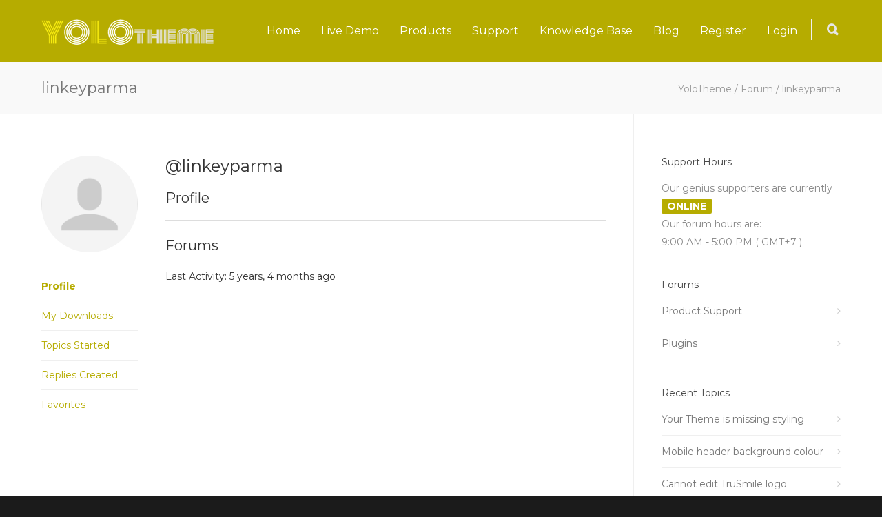

--- FILE ---
content_type: text/html; charset=UTF-8
request_url: https://yolotheme.com/forums/users/linkeyparma/
body_size: 26313
content:
<!doctype html>
<html lang="en-US">
<head>
<meta http-equiv="Content-Type" content="text/html; charset=UTF-8" />
<title>YoloTheme</title>
<!-- Mobile Specific Metas & Favicons -->
<meta name="viewport" content="width=device-width, initial-scale=1, maximum-scale=1, user-scalable=0"><!-- WordPress Stuff -->
                        <script>
                            /* You can add more configuration options to webfontloader by previously defining the WebFontConfig with your options */
                            if ( typeof WebFontConfig === "undefined" ) {
                                WebFontConfig = new Object();
                            }
                            WebFontConfig['google'] = {families: ['Montserrat:400,700&amp;subset=latin']};

                            (function() {
                                var wf = document.createElement( 'script' );
                                wf.src = 'https://ajax.googleapis.com/ajax/libs/webfont/1.5.3/webfont.js';
                                wf.type = 'text/javascript';
                                wf.async = 'true';
                                var s = document.getElementsByTagName( 'script' )[0];
                                s.parentNode.insertBefore( wf, s );
                            })();
                        </script>
                        <meta name='robots' content='index, follow, max-image-preview:large, max-snippet:-1, max-video-preview:-1' />

            <script data-no-defer="1" data-ezscrex="false" data-cfasync="false" data-pagespeed-no-defer data-cookieconsent="ignore">
                var ctPublicFunctions = {"_ajax_nonce":"d79fd2697e","_rest_nonce":"8ae245b1c1","_ajax_url":"\/wp-admin\/admin-ajax.php","_rest_url":"https:\/\/yolotheme.com\/wp-json\/","data__cookies_type":"native","data__ajax_type":"admin_ajax","text__wait_for_decoding":"Decoding the contact data, let us a few seconds to finish. Anti-Spam by CleanTalk","cookiePrefix":"","wprocket_detected":false}
            </script>
        
            <script data-no-defer="1" data-ezscrex="false" data-cfasync="false" data-pagespeed-no-defer data-cookieconsent="ignore">
                var ctPublic = {"_ajax_nonce":"d79fd2697e","settings__forms__check_internal":"0","settings__forms__check_external":"0","settings__forms__search_test":"1","settings__data__bot_detector_enabled":0,"blog_home":"https:\/\/yolotheme.com\/","pixel__setting":"3","pixel__enabled":false,"pixel__url":"https:\/\/moderate9-v4.cleantalk.org\/pixel\/24e8adf268d8db2c7f22306e1ef6ccae.gif","data__email_check_before_post":"1","data__cookies_type":"native","data__key_is_ok":true,"data__visible_fields_required":true,"data__to_local_storage":[],"wl_brandname":"Anti-Spam by CleanTalk","wl_brandname_short":"CleanTalk","ct_checkjs_key":561650017,"emailEncoderPassKey":"24dfad01578c03c693d90447f478885a","bot_detector_forms_excluded":"W10=","advancedCacheExists":false,"varnishCacheExists":false}
            </script>
        
	<!-- This site is optimized with the Yoast SEO plugin v23.3 - https://yoast.com/wordpress/plugins/seo/ -->
	<meta property="og:locale" content="en_US" />
	<meta property="og:type" content="website" />
	<meta property="og:site_name" content="YoloTheme" />
	<script type="application/ld+json" class="yoast-schema-graph">{"@context":"https://schema.org","@graph":[{"@type":"WebSite","@id":"https://yolotheme.com/#website","url":"https://yolotheme.com/","name":"YoloTheme","description":"YoloTheme","potentialAction":[{"@type":"SearchAction","target":{"@type":"EntryPoint","urlTemplate":"https://yolotheme.com/?s={search_term_string}"},"query-input":"required name=search_term_string"}],"inLanguage":"en-US"}]}</script>
	<!-- / Yoast SEO plugin. -->


<link rel='dns-prefetch' href='//use.fontawesome.com' />
<link rel='dns-prefetch' href='//hcaptcha.com' />
<link rel="alternate" type="application/rss+xml" title="YoloTheme &raquo; Feed" href="https://yolotheme.com/feed/" />
<script type="text/javascript">
/* <![CDATA[ */
window._wpemojiSettings = {"baseUrl":"https:\/\/s.w.org\/images\/core\/emoji\/15.0.3\/72x72\/","ext":".png","svgUrl":"https:\/\/s.w.org\/images\/core\/emoji\/15.0.3\/svg\/","svgExt":".svg","source":{"concatemoji":"https:\/\/yolotheme.com\/wp-includes\/js\/wp-emoji-release.min.js?ver=0b4833f4411aad3c49c101e82de9b0cb"}};
/*! This file is auto-generated */
!function(i,n){var o,s,e;function c(e){try{var t={supportTests:e,timestamp:(new Date).valueOf()};sessionStorage.setItem(o,JSON.stringify(t))}catch(e){}}function p(e,t,n){e.clearRect(0,0,e.canvas.width,e.canvas.height),e.fillText(t,0,0);var t=new Uint32Array(e.getImageData(0,0,e.canvas.width,e.canvas.height).data),r=(e.clearRect(0,0,e.canvas.width,e.canvas.height),e.fillText(n,0,0),new Uint32Array(e.getImageData(0,0,e.canvas.width,e.canvas.height).data));return t.every(function(e,t){return e===r[t]})}function u(e,t,n){switch(t){case"flag":return n(e,"\ud83c\udff3\ufe0f\u200d\u26a7\ufe0f","\ud83c\udff3\ufe0f\u200b\u26a7\ufe0f")?!1:!n(e,"\ud83c\uddfa\ud83c\uddf3","\ud83c\uddfa\u200b\ud83c\uddf3")&&!n(e,"\ud83c\udff4\udb40\udc67\udb40\udc62\udb40\udc65\udb40\udc6e\udb40\udc67\udb40\udc7f","\ud83c\udff4\u200b\udb40\udc67\u200b\udb40\udc62\u200b\udb40\udc65\u200b\udb40\udc6e\u200b\udb40\udc67\u200b\udb40\udc7f");case"emoji":return!n(e,"\ud83d\udc26\u200d\u2b1b","\ud83d\udc26\u200b\u2b1b")}return!1}function f(e,t,n){var r="undefined"!=typeof WorkerGlobalScope&&self instanceof WorkerGlobalScope?new OffscreenCanvas(300,150):i.createElement("canvas"),a=r.getContext("2d",{willReadFrequently:!0}),o=(a.textBaseline="top",a.font="600 32px Arial",{});return e.forEach(function(e){o[e]=t(a,e,n)}),o}function t(e){var t=i.createElement("script");t.src=e,t.defer=!0,i.head.appendChild(t)}"undefined"!=typeof Promise&&(o="wpEmojiSettingsSupports",s=["flag","emoji"],n.supports={everything:!0,everythingExceptFlag:!0},e=new Promise(function(e){i.addEventListener("DOMContentLoaded",e,{once:!0})}),new Promise(function(t){var n=function(){try{var e=JSON.parse(sessionStorage.getItem(o));if("object"==typeof e&&"number"==typeof e.timestamp&&(new Date).valueOf()<e.timestamp+604800&&"object"==typeof e.supportTests)return e.supportTests}catch(e){}return null}();if(!n){if("undefined"!=typeof Worker&&"undefined"!=typeof OffscreenCanvas&&"undefined"!=typeof URL&&URL.createObjectURL&&"undefined"!=typeof Blob)try{var e="postMessage("+f.toString()+"("+[JSON.stringify(s),u.toString(),p.toString()].join(",")+"));",r=new Blob([e],{type:"text/javascript"}),a=new Worker(URL.createObjectURL(r),{name:"wpTestEmojiSupports"});return void(a.onmessage=function(e){c(n=e.data),a.terminate(),t(n)})}catch(e){}c(n=f(s,u,p))}t(n)}).then(function(e){for(var t in e)n.supports[t]=e[t],n.supports.everything=n.supports.everything&&n.supports[t],"flag"!==t&&(n.supports.everythingExceptFlag=n.supports.everythingExceptFlag&&n.supports[t]);n.supports.everythingExceptFlag=n.supports.everythingExceptFlag&&!n.supports.flag,n.DOMReady=!1,n.readyCallback=function(){n.DOMReady=!0}}).then(function(){return e}).then(function(){var e;n.supports.everything||(n.readyCallback(),(e=n.source||{}).concatemoji?t(e.concatemoji):e.wpemoji&&e.twemoji&&(t(e.twemoji),t(e.wpemoji)))}))}((window,document),window._wpemojiSettings);
/* ]]> */
</script>
<style id='wp-emoji-styles-inline-css' type='text/css'>

	img.wp-smiley, img.emoji {
		display: inline !important;
		border: none !important;
		box-shadow: none !important;
		height: 1em !important;
		width: 1em !important;
		margin: 0 0.07em !important;
		vertical-align: -0.1em !important;
		background: none !important;
		padding: 0 !important;
	}
</style>
<link rel='stylesheet' id='wp-block-library-css' href='https://yolotheme.com/wp-includes/css/dist/block-library/style.min.css?ver=0b4833f4411aad3c49c101e82de9b0cb' type='text/css' media='all' />
<style id='classic-theme-styles-inline-css' type='text/css'>
/*! This file is auto-generated */
.wp-block-button__link{color:#fff;background-color:#32373c;border-radius:9999px;box-shadow:none;text-decoration:none;padding:calc(.667em + 2px) calc(1.333em + 2px);font-size:1.125em}.wp-block-file__button{background:#32373c;color:#fff;text-decoration:none}
</style>
<style id='global-styles-inline-css' type='text/css'>
:root{--wp--preset--aspect-ratio--square: 1;--wp--preset--aspect-ratio--4-3: 4/3;--wp--preset--aspect-ratio--3-4: 3/4;--wp--preset--aspect-ratio--3-2: 3/2;--wp--preset--aspect-ratio--2-3: 2/3;--wp--preset--aspect-ratio--16-9: 16/9;--wp--preset--aspect-ratio--9-16: 9/16;--wp--preset--color--black: #000000;--wp--preset--color--cyan-bluish-gray: #abb8c3;--wp--preset--color--white: #ffffff;--wp--preset--color--pale-pink: #f78da7;--wp--preset--color--vivid-red: #cf2e2e;--wp--preset--color--luminous-vivid-orange: #ff6900;--wp--preset--color--luminous-vivid-amber: #fcb900;--wp--preset--color--light-green-cyan: #7bdcb5;--wp--preset--color--vivid-green-cyan: #00d084;--wp--preset--color--pale-cyan-blue: #8ed1fc;--wp--preset--color--vivid-cyan-blue: #0693e3;--wp--preset--color--vivid-purple: #9b51e0;--wp--preset--gradient--vivid-cyan-blue-to-vivid-purple: linear-gradient(135deg,rgba(6,147,227,1) 0%,rgb(155,81,224) 100%);--wp--preset--gradient--light-green-cyan-to-vivid-green-cyan: linear-gradient(135deg,rgb(122,220,180) 0%,rgb(0,208,130) 100%);--wp--preset--gradient--luminous-vivid-amber-to-luminous-vivid-orange: linear-gradient(135deg,rgba(252,185,0,1) 0%,rgba(255,105,0,1) 100%);--wp--preset--gradient--luminous-vivid-orange-to-vivid-red: linear-gradient(135deg,rgba(255,105,0,1) 0%,rgb(207,46,46) 100%);--wp--preset--gradient--very-light-gray-to-cyan-bluish-gray: linear-gradient(135deg,rgb(238,238,238) 0%,rgb(169,184,195) 100%);--wp--preset--gradient--cool-to-warm-spectrum: linear-gradient(135deg,rgb(74,234,220) 0%,rgb(151,120,209) 20%,rgb(207,42,186) 40%,rgb(238,44,130) 60%,rgb(251,105,98) 80%,rgb(254,248,76) 100%);--wp--preset--gradient--blush-light-purple: linear-gradient(135deg,rgb(255,206,236) 0%,rgb(152,150,240) 100%);--wp--preset--gradient--blush-bordeaux: linear-gradient(135deg,rgb(254,205,165) 0%,rgb(254,45,45) 50%,rgb(107,0,62) 100%);--wp--preset--gradient--luminous-dusk: linear-gradient(135deg,rgb(255,203,112) 0%,rgb(199,81,192) 50%,rgb(65,88,208) 100%);--wp--preset--gradient--pale-ocean: linear-gradient(135deg,rgb(255,245,203) 0%,rgb(182,227,212) 50%,rgb(51,167,181) 100%);--wp--preset--gradient--electric-grass: linear-gradient(135deg,rgb(202,248,128) 0%,rgb(113,206,126) 100%);--wp--preset--gradient--midnight: linear-gradient(135deg,rgb(2,3,129) 0%,rgb(40,116,252) 100%);--wp--preset--font-size--small: 13px;--wp--preset--font-size--medium: 20px;--wp--preset--font-size--large: 36px;--wp--preset--font-size--x-large: 42px;--wp--preset--spacing--20: 0.44rem;--wp--preset--spacing--30: 0.67rem;--wp--preset--spacing--40: 1rem;--wp--preset--spacing--50: 1.5rem;--wp--preset--spacing--60: 2.25rem;--wp--preset--spacing--70: 3.38rem;--wp--preset--spacing--80: 5.06rem;--wp--preset--shadow--natural: 6px 6px 9px rgba(0, 0, 0, 0.2);--wp--preset--shadow--deep: 12px 12px 50px rgba(0, 0, 0, 0.4);--wp--preset--shadow--sharp: 6px 6px 0px rgba(0, 0, 0, 0.2);--wp--preset--shadow--outlined: 6px 6px 0px -3px rgba(255, 255, 255, 1), 6px 6px rgba(0, 0, 0, 1);--wp--preset--shadow--crisp: 6px 6px 0px rgba(0, 0, 0, 1);}:where(.is-layout-flex){gap: 0.5em;}:where(.is-layout-grid){gap: 0.5em;}body .is-layout-flex{display: flex;}.is-layout-flex{flex-wrap: wrap;align-items: center;}.is-layout-flex > :is(*, div){margin: 0;}body .is-layout-grid{display: grid;}.is-layout-grid > :is(*, div){margin: 0;}:where(.wp-block-columns.is-layout-flex){gap: 2em;}:where(.wp-block-columns.is-layout-grid){gap: 2em;}:where(.wp-block-post-template.is-layout-flex){gap: 1.25em;}:where(.wp-block-post-template.is-layout-grid){gap: 1.25em;}.has-black-color{color: var(--wp--preset--color--black) !important;}.has-cyan-bluish-gray-color{color: var(--wp--preset--color--cyan-bluish-gray) !important;}.has-white-color{color: var(--wp--preset--color--white) !important;}.has-pale-pink-color{color: var(--wp--preset--color--pale-pink) !important;}.has-vivid-red-color{color: var(--wp--preset--color--vivid-red) !important;}.has-luminous-vivid-orange-color{color: var(--wp--preset--color--luminous-vivid-orange) !important;}.has-luminous-vivid-amber-color{color: var(--wp--preset--color--luminous-vivid-amber) !important;}.has-light-green-cyan-color{color: var(--wp--preset--color--light-green-cyan) !important;}.has-vivid-green-cyan-color{color: var(--wp--preset--color--vivid-green-cyan) !important;}.has-pale-cyan-blue-color{color: var(--wp--preset--color--pale-cyan-blue) !important;}.has-vivid-cyan-blue-color{color: var(--wp--preset--color--vivid-cyan-blue) !important;}.has-vivid-purple-color{color: var(--wp--preset--color--vivid-purple) !important;}.has-black-background-color{background-color: var(--wp--preset--color--black) !important;}.has-cyan-bluish-gray-background-color{background-color: var(--wp--preset--color--cyan-bluish-gray) !important;}.has-white-background-color{background-color: var(--wp--preset--color--white) !important;}.has-pale-pink-background-color{background-color: var(--wp--preset--color--pale-pink) !important;}.has-vivid-red-background-color{background-color: var(--wp--preset--color--vivid-red) !important;}.has-luminous-vivid-orange-background-color{background-color: var(--wp--preset--color--luminous-vivid-orange) !important;}.has-luminous-vivid-amber-background-color{background-color: var(--wp--preset--color--luminous-vivid-amber) !important;}.has-light-green-cyan-background-color{background-color: var(--wp--preset--color--light-green-cyan) !important;}.has-vivid-green-cyan-background-color{background-color: var(--wp--preset--color--vivid-green-cyan) !important;}.has-pale-cyan-blue-background-color{background-color: var(--wp--preset--color--pale-cyan-blue) !important;}.has-vivid-cyan-blue-background-color{background-color: var(--wp--preset--color--vivid-cyan-blue) !important;}.has-vivid-purple-background-color{background-color: var(--wp--preset--color--vivid-purple) !important;}.has-black-border-color{border-color: var(--wp--preset--color--black) !important;}.has-cyan-bluish-gray-border-color{border-color: var(--wp--preset--color--cyan-bluish-gray) !important;}.has-white-border-color{border-color: var(--wp--preset--color--white) !important;}.has-pale-pink-border-color{border-color: var(--wp--preset--color--pale-pink) !important;}.has-vivid-red-border-color{border-color: var(--wp--preset--color--vivid-red) !important;}.has-luminous-vivid-orange-border-color{border-color: var(--wp--preset--color--luminous-vivid-orange) !important;}.has-luminous-vivid-amber-border-color{border-color: var(--wp--preset--color--luminous-vivid-amber) !important;}.has-light-green-cyan-border-color{border-color: var(--wp--preset--color--light-green-cyan) !important;}.has-vivid-green-cyan-border-color{border-color: var(--wp--preset--color--vivid-green-cyan) !important;}.has-pale-cyan-blue-border-color{border-color: var(--wp--preset--color--pale-cyan-blue) !important;}.has-vivid-cyan-blue-border-color{border-color: var(--wp--preset--color--vivid-cyan-blue) !important;}.has-vivid-purple-border-color{border-color: var(--wp--preset--color--vivid-purple) !important;}.has-vivid-cyan-blue-to-vivid-purple-gradient-background{background: var(--wp--preset--gradient--vivid-cyan-blue-to-vivid-purple) !important;}.has-light-green-cyan-to-vivid-green-cyan-gradient-background{background: var(--wp--preset--gradient--light-green-cyan-to-vivid-green-cyan) !important;}.has-luminous-vivid-amber-to-luminous-vivid-orange-gradient-background{background: var(--wp--preset--gradient--luminous-vivid-amber-to-luminous-vivid-orange) !important;}.has-luminous-vivid-orange-to-vivid-red-gradient-background{background: var(--wp--preset--gradient--luminous-vivid-orange-to-vivid-red) !important;}.has-very-light-gray-to-cyan-bluish-gray-gradient-background{background: var(--wp--preset--gradient--very-light-gray-to-cyan-bluish-gray) !important;}.has-cool-to-warm-spectrum-gradient-background{background: var(--wp--preset--gradient--cool-to-warm-spectrum) !important;}.has-blush-light-purple-gradient-background{background: var(--wp--preset--gradient--blush-light-purple) !important;}.has-blush-bordeaux-gradient-background{background: var(--wp--preset--gradient--blush-bordeaux) !important;}.has-luminous-dusk-gradient-background{background: var(--wp--preset--gradient--luminous-dusk) !important;}.has-pale-ocean-gradient-background{background: var(--wp--preset--gradient--pale-ocean) !important;}.has-electric-grass-gradient-background{background: var(--wp--preset--gradient--electric-grass) !important;}.has-midnight-gradient-background{background: var(--wp--preset--gradient--midnight) !important;}.has-small-font-size{font-size: var(--wp--preset--font-size--small) !important;}.has-medium-font-size{font-size: var(--wp--preset--font-size--medium) !important;}.has-large-font-size{font-size: var(--wp--preset--font-size--large) !important;}.has-x-large-font-size{font-size: var(--wp--preset--font-size--x-large) !important;}
:where(.wp-block-post-template.is-layout-flex){gap: 1.25em;}:where(.wp-block-post-template.is-layout-grid){gap: 1.25em;}
:where(.wp-block-columns.is-layout-flex){gap: 2em;}:where(.wp-block-columns.is-layout-grid){gap: 2em;}
:root :where(.wp-block-pullquote){font-size: 1.5em;line-height: 1.6;}
</style>
<link rel='stylesheet' id='bbp_canned_replies_style-css' href='https://yolotheme.com/wp-content/plugins/bbpress-canned-replies/css/front-end.css?ver=0b4833f4411aad3c49c101e82de9b0cb' type='text/css' media='all' />
<link rel='stylesheet' id='bbp_private_replies_style-css' href='https://yolotheme.com/wp-content/plugins/bbpress-private-replies/css/frond-end.css?ver=0b4833f4411aad3c49c101e82de9b0cb' type='text/css' media='all' />
<link rel='stylesheet' id='bbps-style.css-css' href='https://yolotheme.com/wp-content/plugins/bbpress-vip-support-plugin/templates/css/bbps-style.css?ver=0b4833f4411aad3c49c101e82de9b0cb' type='text/css' media='all' />
<link rel='stylesheet' id='sbv-render-css-css' href='https://yolotheme.com/wp-content/plugins/smart-bbpress-nverify/css/render.min.css?ver=3.3' type='text/css' media='all' />
<link rel='stylesheet' id='ct_public_css-css' href='https://yolotheme.com/wp-content/plugins/cleantalk-spam-protect/css/cleantalk-public.min.css?ver=6.38' type='text/css' media='all' />
<link rel='stylesheet' id='edd-styles-css' href='https://yolotheme.com/wp-content/plugins/easy-digital-downloads/templates/edd.min.css?ver=2.9.19' type='text/css' media='all' />
<link rel='stylesheet' id='sh-css' href='https://yolotheme.com/wp-content/plugins/noo-bbpress-custom-support//assets/js/sh/sh.css?ver=0b4833f4411aad3c49c101e82de9b0cb' type='text/css' media='all' />
<link rel='stylesheet' id='support-style-css' href='https://yolotheme.com/wp-content/plugins/noo-bbpress-custom-support//assets/css/style.css?ver=0b4833f4411aad3c49c101e82de9b0cb' type='text/css' media='all' />
<link rel='stylesheet' id='dashicons-css' href='https://yolotheme.com/wp-includes/css/dashicons.min.css?ver=0b4833f4411aad3c49c101e82de9b0cb' type='text/css' media='all' />
<link rel='stylesheet' id='post-views-counter-frontend-css' href='https://yolotheme.com/wp-content/plugins/post-views-counter/css/frontend.min.css?ver=1.4.7' type='text/css' media='all' />
<link rel='stylesheet' id='rs-plugin-settings-css' href='https://yolotheme.com/wp-content/plugins/revslider/public/assets/css/rs6.css?ver=6.1.5' type='text/css' media='all' />
<style id='rs-plugin-settings-inline-css' type='text/css'>
#rs-demo-id {}
</style>
<link rel='stylesheet' id='wpml-styles-css' href='https://yolotheme.com/wp-content/plugins/wp-modal-login/css/wp-modal-login.css?ver=2.0.6' type='text/css' media='screen' />
<link rel='stylesheet' id='wpml-default-theme-css' href='https://yolotheme.com/wp-content/plugins/wp-modal-login/css/default.css?ver=2.0.6' type='text/css' media='screen' />
<link rel='stylesheet' id='stylesheet-css' href='https://yolotheme.com/wp-content/themes/unicon-child/style.css?ver=1' type='text/css' media='all' />
<link rel='stylesheet' id='js_composer_front-css' href='https://yolotheme.com/wp-content/plugins/js_composer/assets/css/js_composer.min.css?ver=7.8' type='text/css' media='all' />
<link rel='stylesheet' id='shortcodes-css' href='https://yolotheme.com/wp-content/themes/unicon/framework/css/shortcodes.css?ver=0b4833f4411aad3c49c101e82de9b0cb' type='text/css' media='all' />
<link rel='stylesheet' id='responsive-css' href='https://yolotheme.com/wp-content/themes/unicon/framework/css/responsive.css?ver=0b4833f4411aad3c49c101e82de9b0cb' type='text/css' media='all' />
<link rel='stylesheet' id='gdbto-front-css' href='https://yolotheme.com/wp-content/plugins/gd-bbpress-tools/css/front.min.css?ver=3.4_b2400_free' type='text/css' media='all' />
<link rel='stylesheet' id='gdatt-attachments-css' href='https://yolotheme.com/wp-content/plugins/gd-bbpress-attachments/css/front.min.css?ver=4.6_b2510_free' type='text/css' media='all' />
<link rel='stylesheet' id='meks-themeforest-widget-css' href='https://yolotheme.com/wp-content/plugins/meks-themeforest-smart-widget/css/style.css?ver=1.6' type='text/css' media='all' />
<link rel='stylesheet' id='ayecode-ui-css' href='https://yolotheme.com/wp-content/plugins/userswp/vendor/ayecode/wp-ayecode-ui/assets-v5/css/ayecode-ui-compatibility.css?ver=0.2.22' type='text/css' media='all' />
<style id='ayecode-ui-inline-css' type='text/css'>
body.modal-open #wpadminbar{z-index:999}.embed-responsive-16by9 .fluid-width-video-wrapper{padding:0!important;position:initial}
</style>
<link rel='stylesheet' id='font-awesome-css' href='https://use.fontawesome.com/releases/v4.7.0/css/all.css?wpfas=true' type='text/css' media='all' />
<link rel='stylesheet' id='font-awesome-shims-css' href='https://use.fontawesome.com/releases/v4.7.0/css/v4-shims.css?wpfas=true' type='text/css' media='all' />
<script type="text/javascript" src="https://yolotheme.com/wp-includes/js/jquery/jquery.min.js?ver=3.7.1" id="jquery-core-js"></script>
<script type="text/javascript" src="https://yolotheme.com/wp-includes/js/jquery/jquery-migrate.min.js?ver=3.4.1" id="jquery-migrate-js"></script>
<script type="text/javascript" src="https://yolotheme.com/wp-content/plugins/userswp/vendor/ayecode/wp-ayecode-ui/assets/js/select2.min.js?ver=4.0.11" id="select2-js"></script>
<script type="text/javascript" src="https://yolotheme.com/wp-content/plugins/userswp/vendor/ayecode/wp-ayecode-ui/assets-v5/js/bootstrap.bundle.min.js?ver=0.2.22" id="bootstrap-js-bundle-js"></script>
<script type="text/javascript" id="bootstrap-js-bundle-js-after">
/* <![CDATA[ */
function aui_init_greedy_nav(){jQuery('nav.greedy').each(function(i,obj){if(jQuery(this).hasClass("being-greedy")){return true}jQuery(this).addClass('navbar-expand');var $vlinks='';var $dDownClass='';var ddItemClass='greedy-nav-item';if(jQuery(this).find('.navbar-nav').length){if(jQuery(this).find('.navbar-nav').hasClass("being-greedy")){return true}$vlinks=jQuery(this).find('.navbar-nav').addClass("being-greedy w-100").removeClass('overflow-hidden')}else if(jQuery(this).find('.nav').length){if(jQuery(this).find('.nav').hasClass("being-greedy")){return true}$vlinks=jQuery(this).find('.nav').addClass("being-greedy w-100").removeClass('overflow-hidden');$dDownClass=' mt-0 p-0 zi-5 ';ddItemClass+=' mt-0 me-0'}else{return false}jQuery($vlinks).append('<li class="nav-item list-unstyled ml-auto greedy-btn d-none dropdown"><a href="javascript:void(0)" data-bs-toggle="collapse" class="nav-link greedy-nav-link"><i class="fas fa-ellipsis-h"></i> <span class="greedy-count badge bg-dark rounded-pill"></span></a><ul class="greedy-links dropdown-menu dropdown-menu-end '+$dDownClass+'"></ul></li>');var $hlinks=jQuery(this).find('.greedy-links');var $btn=jQuery(this).find('.greedy-btn');var numOfItems=0;var totalSpace=0;var closingTime=1000;var breakWidths=[];$vlinks.children().outerWidth(function(i,w){totalSpace+=w;numOfItems+=1;breakWidths.push(totalSpace)});var availableSpace,numOfVisibleItems,requiredSpace,buttonSpace,timer;function check(){buttonSpace=$btn.width();availableSpace=$vlinks.width()-10;numOfVisibleItems=$vlinks.children().length;requiredSpace=breakWidths[numOfVisibleItems-1];if(numOfVisibleItems>1&&requiredSpace>availableSpace){var $li=$vlinks.children().last().prev();$li.addClass(ddItemClass);if(!jQuery($hlinks).children().length){$li.find('.nav-link').addClass('rounded-0 rounded-bottom')}else{jQuery($hlinks).find('.nav-link').removeClass('rounded-top');$li.find('.nav-link').addClass('rounded-0 rounded-top')}$li.prependTo($hlinks);numOfVisibleItems-=1;check()}else if(availableSpace>breakWidths[numOfVisibleItems]){$hlinks.children().first().insertBefore($btn);numOfVisibleItems+=1;check()}jQuery($btn).find(".greedy-count").html(numOfItems-numOfVisibleItems);if(numOfVisibleItems===numOfItems){$btn.addClass('d-none')}else $btn.removeClass('d-none')}jQuery(window).on("resize",function(){check()});check()})}function aui_select2_locale(){var aui_select2_params={"i18n_select_state_text":"Select an option\u2026","i18n_no_matches":"No matches found","i18n_ajax_error":"Loading failed","i18n_input_too_short_1":"Please enter 1 or more characters","i18n_input_too_short_n":"Please enter %item% or more characters","i18n_input_too_long_1":"Please delete 1 character","i18n_input_too_long_n":"Please delete %item% characters","i18n_selection_too_long_1":"You can only select 1 item","i18n_selection_too_long_n":"You can only select %item% items","i18n_load_more":"Loading more results\u2026","i18n_searching":"Searching\u2026"};return{theme:"bootstrap-5",width:jQuery(this).data('width')?jQuery(this).data('width'):jQuery(this).hasClass('w-100')?'100%':'style',placeholder:jQuery(this).data('placeholder'),language:{errorLoading:function(){return aui_select2_params.i18n_searching},inputTooLong:function(args){var overChars=args.input.length-args.maximum;if(1===overChars){return aui_select2_params.i18n_input_too_long_1}return aui_select2_params.i18n_input_too_long_n.replace('%item%',overChars)},inputTooShort:function(args){var remainingChars=args.minimum-args.input.length;if(1===remainingChars){return aui_select2_params.i18n_input_too_short_1}return aui_select2_params.i18n_input_too_short_n.replace('%item%',remainingChars)},loadingMore:function(){return aui_select2_params.i18n_load_more},maximumSelected:function(args){if(args.maximum===1){return aui_select2_params.i18n_selection_too_long_1}return aui_select2_params.i18n_selection_too_long_n.replace('%item%',args.maximum)},noResults:function(){return aui_select2_params.i18n_no_matches},searching:function(){return aui_select2_params.i18n_searching}}}}function aui_init_select2(){var select2_args=jQuery.extend({},aui_select2_locale());jQuery("select.aui-select2").each(function(){if(!jQuery(this).hasClass("select2-hidden-accessible")){jQuery(this).select2(select2_args)}})}function aui_time_ago(selector){var aui_timeago_params={"prefix_ago":"","suffix_ago":" ago","prefix_after":"after ","suffix_after":"","seconds":"less than a minute","minute":"about a minute","minutes":"%d minutes","hour":"about an hour","hours":"about %d hours","day":"a day","days":"%d days","month":"about a month","months":"%d months","year":"about a year","years":"%d years"};var templates={prefix:aui_timeago_params.prefix_ago,suffix:aui_timeago_params.suffix_ago,seconds:aui_timeago_params.seconds,minute:aui_timeago_params.minute,minutes:aui_timeago_params.minutes,hour:aui_timeago_params.hour,hours:aui_timeago_params.hours,day:aui_timeago_params.day,days:aui_timeago_params.days,month:aui_timeago_params.month,months:aui_timeago_params.months,year:aui_timeago_params.year,years:aui_timeago_params.years};var template=function(t,n){return templates[t]&&templates[t].replace(/%d/i,Math.abs(Math.round(n)))};var timer=function(time){if(!time)return;time=time.replace(/\.\d+/,"");time=time.replace(/-/,"/").replace(/-/,"/");time=time.replace(/T/," ").replace(/Z/," UTC");time=time.replace(/([\+\-]\d\d)\:?(\d\d)/," $1$2");time=new Date(time*1000||time);var now=new Date();var seconds=((now.getTime()-time)*.001)>>0;var minutes=seconds/60;var hours=minutes/60;var days=hours/24;var years=days/365;return templates.prefix+(seconds<45&&template('seconds',seconds)||seconds<90&&template('minute',1)||minutes<45&&template('minutes',minutes)||minutes<90&&template('hour',1)||hours<24&&template('hours',hours)||hours<42&&template('day',1)||days<30&&template('days',days)||days<45&&template('month',1)||days<365&&template('months',days/30)||years<1.5&&template('year',1)||template('years',years))+templates.suffix};var elements=document.getElementsByClassName(selector);if(selector&&elements&&elements.length){for(var i in elements){var $el=elements[i];if(typeof $el==='object'){$el.innerHTML='<i class="far fa-clock"></i> '+timer($el.getAttribute('title')||$el.getAttribute('datetime'))}}}setTimeout(function(){aui_time_ago(selector)},60000)}function aui_init_tooltips(){jQuery('[data-bs-toggle="tooltip"]').tooltip();jQuery('[data-bs-toggle="popover"]').popover();jQuery('[data-bs-toggle="popover-html"]').popover({html:true,sanitize:false});jQuery('[data-bs-toggle="popover"],[data-bs-toggle="popover-html"]').on('inserted.bs.popover',function(){jQuery('body > .popover').wrapAll("<div class='bsui' />")})}$aui_doing_init_flatpickr=false;function aui_init_flatpickr(){if(typeof jQuery.fn.flatpickr==="function"&&!$aui_doing_init_flatpickr){$aui_doing_init_flatpickr=true;try{flatpickr.localize({weekdays:{shorthand:['Sun','Mon','Tue','Wed','Thu','Fri','Sat'],longhand:['Sun','Mon','Tue','Wed','Thu','Fri','Sat'],},months:{shorthand:['Jan','Feb','Mar','Apr','May','Jun','Jul','Aug','Sep','Oct','Nov','Dec'],longhand:['January','February','March','April','May','June','July','August','September','October','November','December'],},daysInMonth:[31,28,31,30,31,30,31,31,30,31,30,31],firstDayOfWeek:1,ordinal:function(nth){var s=nth%100;if(s>3&&s<21)return"th";switch(s%10){case 1:return"st";case 2:return"nd";case 3:return"rd";default:return"th"}},rangeSeparator:' to ',weekAbbreviation:'Wk',scrollTitle:'Scroll to increment',toggleTitle:'Click to toggle',amPM:['AM','PM'],yearAriaLabel:'Year',hourAriaLabel:'Hour',minuteAriaLabel:'Minute',time_24hr:false})}catch(err){console.log(err.message)}jQuery('input[data-aui-init="flatpickr"]:not(.flatpickr-input)').flatpickr()}$aui_doing_init_flatpickr=false}$aui_doing_init_iconpicker=false;function aui_init_iconpicker(){if(typeof jQuery.fn.iconpicker==="function"&&!$aui_doing_init_iconpicker){$aui_doing_init_iconpicker=true;jQuery('input[data-aui-init="iconpicker"]:not(.iconpicker-input)').iconpicker()}$aui_doing_init_iconpicker=false}function aui_modal_iframe($title,$url,$footer,$dismissible,$class,$dialog_class,$body_class,responsive){if(!$body_class){$body_class='p-0'}var wClass='text-center position-absolute w-100 text-dark overlay overlay-white p-0 m-0 d-flex justify-content-center align-items-center';var wStyle='';var sStyle='';var $body="",sClass="w-100 p-0 m-0";if(responsive){$body+='<div class="embed-responsive embed-responsive-16by9 ratio ratio-16x9">';wClass+=' h-100';sClass+=' embed-responsive-item'}else{wClass+=' vh-100';sClass+=' vh-100';wStyle+=' height: 90vh !important;';sStyle+=' height: 90vh !important;'}$body+='<div class="ac-preview-loading '+wClass+'" style="left:0;top:0;'+wStyle+'"><div class="spinner-border" role="status"></div></div>';$body+='<iframe id="embedModal-iframe" class="'+sClass+'" style="'+sStyle+'" src="" width="100%" height="100%" frameborder="0" allowtransparency="true"></iframe>';if(responsive){$body+='</div>'}$m=aui_modal($title,$body,$footer,$dismissible,$class,$dialog_class,$body_class);const auiModal=document.getElementById('aui-modal');auiModal.addEventListener('shown.bs.modal',function(e){iFrame=jQuery('#embedModal-iframe');jQuery('.ac-preview-loading').addClass('d-flex');iFrame.attr({src:$url});iFrame.load(function(){jQuery('.ac-preview-loading').removeClass('d-flex').addClass('d-none')})});return $m}function aui_modal($title,$body,$footer,$dismissible,$class,$dialog_class,$body_class){if(!$class){$class=''}if(!$dialog_class){$dialog_class=''}if(!$body){$body='<div class="text-center"><div class="spinner-border" role="status"></div></div>'}jQuery('.aui-modal').remove();jQuery('.modal-backdrop').remove();jQuery('body').css({overflow:'','padding-right':''});var $modal='';$modal+='<div id="aui-modal" class="modal aui-modal fade shadow bsui '+$class+'" tabindex="-1">'+'<div class="modal-dialog modal-dialog-centered '+$dialog_class+'">'+'<div class="modal-content border-0 shadow">';if($title){$modal+='<div class="modal-header">'+'<h5 class="modal-title">'+$title+'</h5>';if($dismissible){$modal+='<button type="button" class="btn-close" data-bs-dismiss="modal" aria-label="Close">'+'</button>'}$modal+='</div>'}$modal+='<div class="modal-body '+$body_class+'">'+$body+'</div>';if($footer){$modal+='<div class="modal-footer">'+$footer+'</div>'}$modal+='</div>'+'</div>'+'</div>';jQuery('body').append($modal);const ayeModal=new bootstrap.Modal('.aui-modal',{});ayeModal.show()}function aui_conditional_fields(form){jQuery(form).find(".aui-conditional-field").each(function(){var $element_require=jQuery(this).data('element-require');if($element_require){$element_require=$element_require.replace("&#039;","'");$element_require=$element_require.replace("&quot;",'"');if(aui_check_form_condition($element_require,form)){jQuery(this).removeClass('d-none')}else{jQuery(this).addClass('d-none')}}})}function aui_check_form_condition(condition,form){if(form){condition=condition.replace(/\(form\)/g,"('"+form+"')")}return new Function("return "+condition+";")()}jQuery.fn.aui_isOnScreen=function(){var win=jQuery(window);var viewport={top:win.scrollTop(),left:win.scrollLeft()};viewport.right=viewport.left+win.width();viewport.bottom=viewport.top+win.height();var bounds=this.offset();bounds.right=bounds.left+this.outerWidth();bounds.bottom=bounds.top+this.outerHeight();return(!(viewport.right<bounds.left||viewport.left>bounds.right||viewport.bottom<bounds.top||viewport.top>bounds.bottom))};function aui_carousel_maybe_show_multiple_items($carousel){var $items={};var $item_count=0;if(!jQuery($carousel).find('.carousel-inner-original').length){jQuery($carousel).append('<div class="carousel-inner-original d-none">'+jQuery($carousel).find('.carousel-inner').html().replaceAll('carousel-item','not-carousel-item')+'</div>')}jQuery($carousel).find('.carousel-inner-original .not-carousel-item').each(function(){$items[$item_count]=jQuery(this).html();$item_count++});if(!$item_count){return}if(jQuery(window).width()<=576){if(jQuery($carousel).find('.carousel-inner').hasClass('aui-multiple-items')&&jQuery($carousel).find('.carousel-inner-original').length){jQuery($carousel).find('.carousel-inner').removeClass('aui-multiple-items').html(jQuery($carousel).find('.carousel-inner-original').html().replaceAll('not-carousel-item','carousel-item'));jQuery($carousel).find(".carousel-indicators li").removeClass("d-none")}}else{var $md_count=jQuery($carousel).data('limit_show');var $md_cols_count=jQuery($carousel).data('cols_show');var $new_items='';var $new_items_count=0;var $new_item_count=0;var $closed=true;Object.keys($items).forEach(function(key,index){if(index!=0&&Number.isInteger(index/$md_count)){$new_items+='</div></div>';$closed=true}if(index==0||Number.isInteger(index/$md_count)){$row_cols_class=$md_cols_count?' g-lg-4 g-3 row-cols-1 row-cols-lg-'+$md_cols_count:'';$active=index==0?'active':'';$new_items+='<div class="carousel-item '+$active+'"><div class="row'+$row_cols_class+' ">';$closed=false;$new_items_count++;$new_item_count=0}$new_items+='<div class="col ">'+$items[index]+'</div>';$new_item_count++});if(!$closed){if($md_count-$new_item_count>0){$placeholder_count=$md_count-$new_item_count;while($placeholder_count>0){$new_items+='<div class="col "></div>';$placeholder_count--}}$new_items+='</div></div>'}jQuery($carousel).find('.carousel-inner').addClass('aui-multiple-items').html($new_items);jQuery($carousel).find('.carousel-item.active img').each(function(){if(real_srcset=jQuery(this).attr("data-srcset")){if(!jQuery(this).attr("srcset"))jQuery(this).attr("srcset",real_srcset)}if(real_src=jQuery(this).attr("data-src")){if(!jQuery(this).attr("srcset"))jQuery(this).attr("src",real_src)}});$hide_count=$new_items_count-1;jQuery($carousel).find(".carousel-indicators li:gt("+$hide_count+")").addClass("d-none")}jQuery(window).trigger("aui_carousel_multiple")}function aui_init_carousel_multiple_items(){jQuery(window).on("resize",function(){jQuery('.carousel-multiple-items').each(function(){aui_carousel_maybe_show_multiple_items(this)})});jQuery('.carousel-multiple-items').each(function(){aui_carousel_maybe_show_multiple_items(this)})}function init_nav_sub_menus(){jQuery('.navbar-multi-sub-menus').each(function(i,obj){if(jQuery(this).hasClass("has-sub-sub-menus")){return true}jQuery(this).addClass('has-sub-sub-menus');jQuery(this).find('.dropdown-menu a.dropdown-toggle').on('click',function(e){var $el=jQuery(this);$el.toggleClass('active-dropdown');var $parent=jQuery(this).offsetParent(".dropdown-menu");if(!jQuery(this).next().hasClass('show')){jQuery(this).parents('.dropdown-menu').first().find('.show').removeClass("show")}var $subMenu=jQuery(this).next(".dropdown-menu");$subMenu.toggleClass('show');jQuery(this).parent("li").toggleClass('show');jQuery(this).parents('li.nav-item.dropdown.show').on('hidden.bs.dropdown',function(e){jQuery('.dropdown-menu .show').removeClass("show");$el.removeClass('active-dropdown')});if(!$parent.parent().hasClass('navbar-nav')){$el.next().addClass('position-relative border-top border-bottom')}return false})})}function aui_lightbox_embed($link,ele){ele.preventDefault();jQuery('.aui-carousel-modal').remove();var $modal='<div class="modal fade aui-carousel-modal bsui" id="aui-carousel-modal" tabindex="-1" role="dialog" aria-labelledby="aui-modal-title" aria-hidden="true"><div class="modal-dialog modal-dialog-centered modal-xl mw-100"><div class="modal-content bg-transparent border-0 shadow-none"><div class="modal-header"><h5 class="modal-title" id="aui-modal-title"></h5></div><div class="modal-body text-center"><i class="fas fa-circle-notch fa-spin fa-3x"></i></div></div></div></div>';jQuery('body').append($modal);const ayeModal=new bootstrap.Modal('.aui-carousel-modal',{});const myModalEl=document.getElementById('aui-carousel-modal');myModalEl.addEventListener('hidden.bs.modal',event=>{jQuery(".aui-carousel-modal iframe").attr('src','')});$container=jQuery($link).closest('.aui-gallery');$clicked_href=jQuery($link).attr('href');$images=[];$container.find('.aui-lightbox-image, .aui-lightbox-iframe').each(function(){var a=this;var href=jQuery(a).attr('href');if(href){$images.push(href)}});if($images.length){var $carousel='<div id="aui-embed-slider-modal" class="carousel slide" >';if($images.length>1){$i=0;$carousel+='<ol class="carousel-indicators position-fixed">';$container.find('.aui-lightbox-image, .aui-lightbox-iframe').each(function(){$active=$clicked_href==jQuery(this).attr('href')?'active':'';$carousel+='<li data-bs-target="#aui-embed-slider-modal" data-bs-slide-to="'+$i+'" class="'+$active+'"></li>';$i++});$carousel+='</ol>'}$i=0;$carousel+='<div class="carousel-inner d-flex align-items-center">';$container.find('.aui-lightbox-image').each(function(){var a=this;var href=jQuery(a).attr('href');$active=$clicked_href==jQuery(this).attr('href')?'active':'';$carousel+='<div class="carousel-item '+$active+'"><div>';var css_height=window.innerWidth>window.innerHeight?'90vh':'auto';var srcset=jQuery(a).find('img').attr('srcset');var sizes='';if(srcset){var sources=srcset.split(',').map(s=>{var parts=s.trim().split(' ');return{width:parseInt(parts[1].replace('w','')),descriptor:parts[1].replace('w','px')}}).sort((a,b)=>b.width-a.width);sizes=sources.map((source,index,array)=>{if(index===0){return `${source.descriptor}`}else{return `(max-width:${source.width-1}px)${array[index-1].descriptor}`}}).reverse().join(', ')}var img=href?jQuery(a).find('img').clone().attr('src',href).attr('sizes',sizes).removeClass().addClass('mx-auto d-block w-auto rounded').css({'max-height':css_height,'max-width':'98%'}).get(0).outerHTML:jQuery(a).find('img').clone().removeClass().addClass('mx-auto d-block w-auto rounded').css({'max-height':css_height,'max-width':'98%'}).get(0).outerHTML;$carousel+=img;if(jQuery(a).parent().find('.carousel-caption').length){$carousel+=jQuery(a).parent().find('.carousel-caption').clone().removeClass('sr-only visually-hidden').get(0).outerHTML}else if(jQuery(a).parent().find('.figure-caption').length){$carousel+=jQuery(a).parent().find('.figure-caption').clone().removeClass('sr-only visually-hidden').addClass('carousel-caption').get(0).outerHTML}$carousel+='</div></div>';$i++});$container.find('.aui-lightbox-iframe').each(function(){var a=this;var css_height=window.innerWidth>window.innerHeight?'90vh;':'auto;';var styleWidth=$images.length>1?'max-width:70%;':'';$active=$clicked_href==jQuery(this).attr('href')?'active':'';$carousel+='<div class="carousel-item '+$active+'"><div class="modal-xl mx-auto ratio ratio-16x9" style="max-height:'+css_height+styleWidth+'">';var url=jQuery(a).attr('href');var iframe='<div class="ac-preview-loading text-light d-none" style="left:0;top:0;height:'+css_height+'"><div class="spinner-border m-auto" role="status"></div></div>';iframe+='<iframe class="aui-carousel-iframe" style="height:'+css_height+'" src="" data-src="'+url+'?rel=0&amp;showinfo=0&amp;modestbranding=1&amp;autoplay=1" allow="autoplay"></iframe>';var img=iframe;$carousel+=img;$carousel+='</div></div>';$i++});$carousel+='</div>';if($images.length>1){$carousel+='<a class="carousel-control-prev" href="#aui-embed-slider-modal" role="button" data-bs-slide="prev">';$carousel+='<span class="carousel-control-prev-icon" aria-hidden="true"></span>';$carousel+=' <a class="carousel-control-next" href="#aui-embed-slider-modal" role="button" data-bs-slide="next">';$carousel+='<span class="carousel-control-next-icon" aria-hidden="true"></span>';$carousel+='</a>'}$carousel+='</div>';var $close='<button type="button" class="btn-close btn-close-white text-end position-fixed" style="right: 20px;top: 10px; z-index: 1055;" data-bs-dismiss="modal" aria-label="Close"></button>';jQuery('.aui-carousel-modal .modal-content').html($carousel).prepend($close);ayeModal.show();try{if('ontouchstart'in document.documentElement||navigator.maxTouchPoints>0){let _bsC=new bootstrap.Carousel('#aui-embed-slider-modal')}}catch(err){}}}function aui_init_lightbox_embed(){jQuery('.aui-lightbox-image, .aui-lightbox-iframe').off('click').on("click",function(ele){aui_lightbox_embed(this,ele)})}function aui_init_modal_iframe(){jQuery('.aui-has-embed, [data-aui-embed="iframe"]').each(function(e){if(!jQuery(this).hasClass('aui-modal-iframed')&&jQuery(this).data('embed-url')){jQuery(this).addClass('aui-modal-iframed');jQuery(this).on("click",function(e1){aui_modal_iframe('',jQuery(this).data('embed-url'),'',true,'','modal-lg','aui-modal-iframe p-0',true);return false})}})}$aui_doing_toast=false;function aui_toast($id,$type,$title,$title_small,$body,$time,$can_close){if($aui_doing_toast){setTimeout(function(){aui_toast($id,$type,$title,$title_small,$body,$time,$can_close)},500);return}$aui_doing_toast=true;if($can_close==null){$can_close=false}if($time==''||$time==null){$time=3000}if(document.getElementById($id)){jQuery('#'+$id).toast('show');setTimeout(function(){$aui_doing_toast=false},500);return}var uniqid=Date.now();if($id){uniqid=$id}$op="";$tClass='';$thClass='';$icon="";if($type=='success'){$op="opacity:.92;";$tClass='alert bg-success w-auto';$thClass='bg-transparent border-0 text-white';$icon="<div class='h5 m-0 p-0'><i class='fas fa-check-circle me-2'></i></div>"}else if($type=='error'||$type=='danger'){$op="opacity:.92;";$tClass='alert bg-danger  w-auto';$thClass='bg-transparent border-0 text-white';$icon="<div class='h5 m-0 p-0'><i class='far fa-times-circle me-2'></i></div>"}else if($type=='info'){$op="opacity:.92;";$tClass='alert bg-info  w-auto';$thClass='bg-transparent border-0 text-white';$icon="<div class='h5 m-0 p-0'><i class='fas fa-info-circle me-2'></i></div>"}else if($type=='warning'){$op="opacity:.92;";$tClass='alert bg-warning  w-auto';$thClass='bg-transparent border-0 text-dark';$icon="<div class='h5 m-0 p-0'><i class='fas fa-exclamation-triangle me-2'></i></div>"}if(!document.getElementById("aui-toasts")){jQuery('body').append('<div class="bsui" id="aui-toasts"><div class="position-fixed aui-toast-bottom-right pr-3 pe-3 mb-1" style="z-index: 500000;right: 0;bottom: 0;'+$op+'"></div></div>')}$toast='<div id="'+uniqid+'" class="toast fade hide shadow hover-shadow '+$tClass+'" style="" role="alert" aria-live="assertive" aria-atomic="true" data-bs-delay="'+$time+'">';if($type||$title||$title_small){$toast+='<div class="toast-header '+$thClass+'">';if($icon){$toast+=$icon}if($title){$toast+='<strong class="me-auto">'+$title+'</strong>'}if($title_small){$toast+='<small>'+$title_small+'</small>'}if($can_close){$toast+='<button type="button" class="ms-2 mb-1 btn-close" data-bs-dismiss="toast" aria-label="Close"></button>'}$toast+='</div>'}if($body){$toast+='<div class="toast-body">'+$body+'</div>'}$toast+='</div>';jQuery('.aui-toast-bottom-right').prepend($toast);jQuery('#'+uniqid).toast('show');setTimeout(function(){$aui_doing_toast=false},500)}function aui_init_counters(){const animNum=(EL)=>{if(EL._isAnimated)return;EL._isAnimated=true;let end=EL.dataset.auiend;let start=EL.dataset.auistart;let duration=EL.dataset.auiduration?EL.dataset.auiduration:2000;let seperator=EL.dataset.auisep?EL.dataset.auisep:'';jQuery(EL).prop('Counter',start).animate({Counter:end},{duration:Math.abs(duration),easing:'swing',step:function(now){const text=seperator?(Math.ceil(now)).toLocaleString('en-US'):Math.ceil(now);const html=seperator?text.split(",").map(n=>`<span class="count">${n}</span>`).join(","):text;if(seperator&&seperator!=','){html.replace(',',seperator)}jQuery(this).html(html)}})};const inViewport=(entries,observer)=>{entries.forEach(entry=>{if(entry.isIntersecting)animNum(entry.target)})};jQuery("[data-auicounter]").each((i,EL)=>{const observer=new IntersectionObserver(inViewport);observer.observe(EL)})}function aui_init(){aui_init_counters();init_nav_sub_menus();aui_init_tooltips();aui_init_select2();aui_init_flatpickr();aui_init_iconpicker();aui_init_greedy_nav();aui_time_ago('timeago');aui_init_carousel_multiple_items();aui_init_lightbox_embed();aui_init_modal_iframe()}jQuery(window).on("load",function(){aui_init()});jQuery(function($){var ua=navigator.userAgent.toLowerCase();var isiOS=ua.match(/(iphone|ipod|ipad)/);if(isiOS){var pS=0;pM=parseFloat($('body').css('marginTop'));$(document).on('show.bs.modal',function(){pS=window.scrollY;$('body').css({marginTop:-pS,overflow:'hidden',position:'fixed',})}).on('hidden.bs.modal',function(){$('body').css({marginTop:pM,overflow:'visible',position:'inherit',});window.scrollTo(0,pS)})}$(document).on('slide.bs.carousel',function(el){var $_modal=$(el.relatedTarget).closest('.aui-carousel-modal:visible').length?$(el.relatedTarget).closest('.aui-carousel-modal:visible'):'';if($_modal&&$_modal.find('.carousel-item iframe.aui-carousel-iframe').length){$_modal.find('.carousel-item.active iframe.aui-carousel-iframe').each(function(){if($(this).attr('src')){$(this).data('src',$(this).attr('src'));$(this).attr('src','')}});if($(el.relatedTarget).find('iframe.aui-carousel-iframe').length){$(el.relatedTarget).find('.ac-preview-loading').removeClass('d-none').addClass('d-flex');var $cIframe=$(el.relatedTarget).find('iframe.aui-carousel-iframe');if(!$cIframe.attr('src')&&$cIframe.data('src')){$cIframe.attr('src',$cIframe.data('src'))}$cIframe.on('load',function(){setTimeout(function(){$_modal.find('.ac-preview-loading').removeClass('d-flex').addClass('d-none')},1250)})}}})});var aui_confirm=function(message,okButtonText,cancelButtonText,isDelete,large){okButtonText=okButtonText||'Yes';cancelButtonText=cancelButtonText||'Cancel';message=message||'Are you sure?';sizeClass=large?'':'modal-sm';btnClass=isDelete?'btn-danger':'btn-primary';deferred=jQuery.Deferred();var $body="";$body+="<h3 class='h4 py-3 text-center text-dark'>"+message+"</h3>";$body+="<div class='d-flex'>";$body+="<button class='btn btn-outline-secondary w-50 btn-round' data-bs-dismiss='modal'  onclick='deferred.resolve(false);'>"+cancelButtonText+"</button>";$body+="<button class='btn "+btnClass+" ms-2 w-50 btn-round' data-bs-dismiss='modal'  onclick='deferred.resolve(true);'>"+okButtonText+"</button>";$body+="</div>";$modal=aui_modal('',$body,'',false,'',sizeClass);return deferred.promise()};function aui_flip_color_scheme_on_scroll($value,$iframe){if(!$value)$value=window.scrollY;var navbar=$iframe?$iframe.querySelector('.color-scheme-flip-on-scroll'):document.querySelector('.color-scheme-flip-on-scroll');if(navbar==null)return;let cs_original=navbar.dataset.cso;let cs_scroll=navbar.dataset.css;if(!cs_scroll&&!cs_original){if(navbar.classList.contains('navbar-light')){cs_original='navbar-light';cs_scroll='navbar-dark'}else if(navbar.classList.contains('navbar-dark')){cs_original='navbar-dark';cs_scroll='navbar-light'}navbar.dataset.cso=cs_original
            navbar.dataset.css=cs_scroll}if($value>0||navbar.classList.contains('nav-menu-open')){navbar.classList.remove(cs_original);navbar.classList.add(cs_scroll)}else{navbar.classList.remove(cs_scroll);navbar.classList.add(cs_original)}}window.onscroll=function(){aui_set_data_scroll();aui_flip_color_scheme_on_scroll()};function aui_set_data_scroll(){document.documentElement.dataset.scroll=window.scrollY}aui_set_data_scroll();aui_flip_color_scheme_on_scroll();
/* ]]> */
</script>
<script type="text/javascript" src="https://yolotheme.com/wp-content/plugins/bbpress-canned-replies/js/canned-replies.js?ver=1486700988" id="bbp_canned_replies_script-js"></script>
<script type="text/javascript" data-pagespeed-no-defer src="https://yolotheme.com/wp-content/plugins/cleantalk-spam-protect/js/apbct-public-bundle.min.js?ver=6.38" id="ct_public_functions-js"></script>
<script type="text/javascript" src="https://yolotheme.com/wp-content/plugins/revslider/public/assets/js/revolution.tools.min.js?ver=6.0" id="tp-tools-js"></script>
<script type="text/javascript" src="https://yolotheme.com/wp-content/plugins/revslider/public/assets/js/rs6.min.js?ver=6.1.5" id="revmin-js"></script>
<script type="text/javascript" id="userswp-js-extra">
/* <![CDATA[ */
var uwp_localize_data = {"uwp_more_char_limit":"100","uwp_more_text":"more","uwp_less_text":"less","error":"Something went wrong.","error_retry":"Something went wrong, please retry.","uwp_more_ellipses_text":"...","ajaxurl":"https:\/\/yolotheme.com\/wp-admin\/admin-ajax.php","login_modal":"","register_modal":"","forgot_modal":"","uwp_pass_strength":"","uwp_strong_pass_msg":"","default_banner":"https:\/\/yolotheme.com\/wp-content\/plugins\/userswp\/assets\/images\/banner.png","basicNonce":"ffea406d01"};
/* ]]> */
</script>
<script type="text/javascript" src="https://yolotheme.com/wp-content/plugins/userswp/assets/js/users-wp.min.js?ver=1.2.16" id="userswp-js"></script>
<script></script><link rel="https://api.w.org/" href="https://yolotheme.com/wp-json/" /><link rel="EditURI" type="application/rsd+xml" title="RSD" href="https://yolotheme.com/xmlrpc.php?rsd" />
<!-- start Simple Custom CSS and JS -->
<style type="text/css">
/* Add your CSS code here.

For example:
.example {
    color: red;
}

For brushing up on your CSS knowledge, check out http://www.w3schools.com/css/css_syntax.asp

End of comment */ 
</style>
<!-- end Simple Custom CSS and JS -->
<!-- start Simple Custom CSS and JS -->
<script type="text/javascript">
/* Add your JavaScript code here.
                     
If you are using the jQuery library, then don't forget to wrap your code inside jQuery.ready() as follows:

jQuery(document).ready(function( $ ){
    // Your code in here 
});

End of comment */ 

 (function(i,s,o,g,r,a,m){i['GoogleAnalyticsObject']=r;i[r]=i[r]||function(){
  (i[r].q=i[r].q||[]).push(arguments)},i[r].l=1*new Date();a=s.createElement(o),
  m=s.getElementsByTagName(o)[0];a.async=1;a.src=g;m.parentNode.insertBefore(a,m)
  })(window,document,'script','https://www.google-analytics.com/analytics.js','ga');

  ga('create', 'UA-71406432-1', 'auto');
  ga('send', 'pageview');</script>
<!-- end Simple Custom CSS and JS -->
<meta name="generator" content="Easy Digital Downloads v2.9.19" />
<script type="text/javascript">
           var ajaxurl = "https://yolotheme.com/wp-admin/admin-ajax.php";
         </script><style text="text/css"></style>
<style>
.h-captcha{position:relative;display:block;margin-bottom:2rem;padding:0;clear:both}.h-captcha[data-size="normal"]{width:303px;height:78px}.h-captcha[data-size="compact"]{width:164px;height:144px}.h-captcha[data-size="invisible"]{display:none}.h-captcha::before{content:'';display:block;position:absolute;top:0;left:0;background:url(https://yolotheme.com/wp-content/plugins/hcaptcha-for-forms-and-more/assets/images/hcaptcha-div-logo.svg) no-repeat;border:1px solid #fff0;border-radius:4px}.h-captcha[data-size="normal"]::before{width:300px;height:74px;background-position:94% 28%}.h-captcha[data-size="compact"]::before{width:156px;height:136px;background-position:50% 79%}.h-captcha[data-theme="light"]::before,body.is-light-theme .h-captcha[data-theme="auto"]::before,.h-captcha[data-theme="auto"]::before{background-color:#fafafa;border:1px solid #e0e0e0}.h-captcha[data-theme="dark"]::before,body.is-dark-theme .h-captcha[data-theme="auto"]::before,html.wp-dark-mode-active .h-captcha[data-theme="auto"]::before,html.drdt-dark-mode .h-captcha[data-theme="auto"]::before{background-image:url(https://yolotheme.com/wp-content/plugins/hcaptcha-for-forms-and-more/assets/images/hcaptcha-div-logo-white.svg);background-repeat:no-repeat;background-color:#333;border:1px solid #f5f5f5}.h-captcha[data-size="invisible"]::before{display:none}.h-captcha iframe{position:relative}div[style*="z-index: 2147483647"] div[style*="border-width: 11px"][style*="position: absolute"][style*="pointer-events: none"]{border-style:none}
</style>
<style type="text/css">
body{ font: 400 14px Montserrat, Arial, Helvetica, sans-serif; color: #333333; line-height: 1.9;} .wrapall, .boxed-layout{ background-color: #ffffff; } body.page-template-page-blank-php{ background: #ffffff !important; } h1{ font: 28px Montserrat, Arial, Helvetica, sans-serif; color: #333333; } h2{ font: 24px Montserrat, Arial, Helvetica, sans-serif; color: #333333; } h3{ font: 20px Montserrat, Arial, Helvetica, sans-serif; color: #333333; } h4{ font: 16px Montserrat, Arial, Helvetica, sans-serif; color: #333333; } h5{ font: 16px Montserrat, Arial, Helvetica, sans-serif; color: #333333; } h6{ font: 16px Montserrat, Arial, Helvetica, sans-serif; color: #333333; } .title{ font-family: 'Montserrat', Arial, Helvetica, sans-serif; } h1 a, h2 a, h3 a, h4 a, h5 a, h6 a { font-weight: inherit; color: inherit; } h1 a:hover, h2 a:hover, h3 a:hover, h4 a:hover, h5 a:hover, h6 a:hover, a:hover h1, a:hover h2, a:hover h3, a:hover h4, a:hover h5, a:hover h6 { color: #222222; } a{ color: #b6ac00; } a:hover{ color: #222222; } input[type='text'], input[type='password'], input[type='email'], input[type='tel'], textarea, select { font-family: Montserrat, Arial, Helvetica, sans-serif; font-size: 14px; } #sidebar .widget h3{ font: 14px Montserrat, Arial, Helvetica, sans-serif; color: #444444; } .container .twelve.alt.sidebar-right, .container .twelve.alt.sidebar-left, #sidebar.sidebar-right #sidebar-widgets, #sidebar.sidebar-left #sidebar-widgets{ border-color: #efefef;} #topbar{ background: #f5f5f5; color: #777777; } #topbar a{ color: #999999; } #topbar a:hover{ color: #333333; } @media only screen and (max-width: 767px) { #topbar .topbar-col1{ background: #f5f5f5; } } /* Navigation */ #navigation > ul > li > a{ font: 16px Montserrat, Arial, Helvetica, sans-serif; color: #ffffff; } #navigation > ul > li:hover > a, #navigation > ul > li > a:hover { color: #e6e6e6; } #navigation li.current-menu-item > a:hover, #navigation li.current-page-ancestor > a:hover, #navigation li.current-menu-ancestor > a:hover, #navigation li.current-menu-parent > a:hover, #navigation li.current_page_ancestor > a:hover, #navigation > ul > li.sfHover > a { color: #e6e6e6; } #navigation li.current-menu-item > a, #navigation li.current-page-ancestor > a, #navigation li.current-menu-ancestor > a, #navigation li.current-menu-parent > a, #navigation li.current_page_ancestor > a { color: #e6e6e6; } #navigation ul li:hover{ border-color: #e6e6e6; } #navigation li.current-menu-item, #navigation li.current-page-ancestor, #navigation li.current-menu-ancestor, #navigation li.current-menu-parent, #navigation li.current_page_ancestor{ border-color: #e6e6e6; } #navigation .sub-menu{ background: #262626; } #navigation .sub-menu li a{ font: 14px Montserrat, Arial, Helvetica, sans-serif; color: #7f7f7f; } #navigation .sub-menu li a:hover{ color: #ffffff; } #navigation .sub-menu li.current_page_item > a, #navigation .sub-menu li.current_page_item > a:hover, #navigation .sub-menu li.current-menu-item > a, #navigation .sub-menu li.current-menu-item > a:hover, #navigation .sub-menu li.current-page-ancestor > a, #navigation .sub-menu li.current-page-ancestor > a:hover, #navigation .sub-menu li.current-menu-ancestor > a, #navigation .sub-menu li.current-menu-ancestor > a:hover, #navigation .sub-menu li.current-menu-parent > a, #navigation .sub-menu li.current-menu-parent > a:hover, #navigation .sub-menu li.current_page_ancestor > a, #navigation .sub-menu li.current_page_ancestor > a:hover{ color: #ffffff; } #navigation .sub-menu li a, #navigation .sub-menu ul li a{ border-color: #333333; } #navigation > ul > li.megamenu > ul.sub-menu{ background: #262626; border-color: #e6e6e6; } #navigation > ul > li.megamenu > ul > li { border-right-color: #333333 !important; } #navigation > ul > li.megamenu ul li a{ color:#7f7f7f; } #navigation > ul > li.megamenu > ul > li > a { color:#ffffff; } #navigation > ul > li.megamenu > ul ul li a:hover, #header #navigation > ul > li.megamenu > ul ul li.current-menu-item a { color: #ffffff !important; background-color: #333333 !important; } /* Header General */ #search-btn, #shopping-btn, #close-search-btn { color: #e6e6e6; } #search-btn:hover, #shopping-btn:hover, #close-search-btn:hover { color: #e6e6e6; } #slogan{ font: 400 20px Open Sans, Arial, Helvetica, sans-serif; color: #777777; margin-top: 26px; } /* Mobile Header */ #mobile-navigation{ background: #262626; } #mobile-navigation ul li a{ font: 14px Montserrat, Arial, Helvetica, sans-serif; color: #7f7f7f; border-bottom-color: #333333 !important; } #mobile-navigation ul li a:hover, #mobile-navigation ul li a:hover [class^='fa-'], #mobile-navigation li.open > a, #mobile-navigation ul li.current-menu-item > a, #mobile-navigation ul li.current-menu-ancestor > a{ color: #ffffff; } body #mobile-navigation li.open > a [class^='fa-']{ color: #ffffff; } #mobile-navigation form, #mobile-navigation form input{ background: #444444; color: #cccccc; } #mobile-navigation form:before{ color: #cccccc; } #mobile-header{ background: #b6ac00; height: 90px; } #mobile-navigation-btn, #mobile-cart-btn, #mobile-shopping-btn{ color: #e6e6e6; line-height: 90px; } #mobile-navigation-btn:hover, #mobile-cart-btn:hover, #mobile-shopping-btn:hover { color: #e6e6e6; } #mobile-header .logo{ margin-top: 28px; } /* Header V1 */ #header.header-v1 { height: 90px; background: #b6ac00; } .header-v1 .logo{ margin-top: 28px; } .header-v1 #navigation > ul > li{ height: 90px; padding-top: 35px; } .header-v1 #navigation .sub-menu{ top: 90px; } .header-v1 .header-icons-divider{ line-height: 90px; background: #efefef; } #header.header-v1 .widget_shopping_cart{ top: 90px; } .header-v1 #search-btn, .header-v1 #close-search-btn, .header-v1 #shopping-btn{ line-height: 90px; } .header-v1 #search-top, .header-v1 #search-top input{ height: 90px; } .header-v1 #search-top input{ color: #e6e6e6; font-family: Montserrat, Arial, Helvetica, sans-serif; } /* Header V3 */ #header.header-v3 { background: #b6ac00; } .header-v3 .navigation-wrap{ background: #b6ac00; border-top: 1px solid #efefef; } .header-v3 .logo { margin-top: 30px; margin-bottom: 30px; } /* Header V4 */ #header.header-v4 { background: #b6ac00; } .header-v4 .navigation-wrap{ background: #b6ac00; border-top: 1px solid #efefef; } .header-v4 .logo { margin-top: 30px; margin-bottom: 30px; } /* Transparent Header */ #transparentimage{ padding: 90px 0 0 0; } .header-is-transparent #mobile-navigation{ top: 90px; } /* Stuck */ .stuck{ background: #b6ac00; } /* Titlebars */ .titlebar h1{ font: 22px Montserrat, Arial, Helvetica, sans-serif; color: #777777; } #fulltitle{ background: #f9f9f9; border-bottom: 1px solid #efefef; } #breadcrumbs{ margin-top: 6px; } #breadcrumbs, #breadcrumbs a{ font: 14px Montserrat, Arial, Helvetica, sans-serif; color: #999999; } #breadcrumbs a:hover{ color: #666666; } #fullimagecenter h1, #transparentimage h1{ font: 42px Montserrat, Arial, Helvetica, sans-serif; color: #ffffff; text-transform: uppercase; letter-spacing: 1px; text-align: center; } /* Footer */ #footer .widget h3{ font: 14px Montserrat, Arial, Helvetica, sans-serif; color: #ffffff; } #footer{ color: #888888; border-top: 4px none #b6ac00; } #footer{ background-color: #262626; } #footer a, #footer .widget ul li:after { color: #888888; } #footer a:hover, #footer .widget ul li:hover:after { color: #ffffff; } #footer .widget ul li{ border-bottom-color: #333333; } /* Copyright */ #copyright{ background: #1b1b1b; color: #777777; } #copyright a { color: #999999; } #copyright a:hover { color: #cccccc; } /* Color Accent */ .highlight{color:#b6ac00 !important;} ::selection{ background: #b6ac00; } ::-moz-selection { background: #b6ac00; } #shopping-btn span{background:#b6ac00;} .blog-page .post h1 a:hover,.blog-page .post h2 a:hover{color:#b6ac00;} .entry-image .entry-overlay{background:#b6ac00;} .entry-quote a:hover{background:#b6ac00;} .entry-link a:hover{background:#b6ac00;} .blog-single .entry-tags a:hover{color:#b6ac00;} .sharebox ul li a:hover{color:#b6ac00;} #pagination .current a{background:#b6ac00;} #filters ul li a:hover{color:#b6ac00;} #filters ul li a.active{color:#b6ac00;} #back-to-top a:hover{background-color:#b6ac00;} #sidebar .widget ul li a:hover{color:#b6ac00;} #sidebar .widget ul li:hover:after{color:#b6ac00;} .widget_tag_cloud a:hover,.widget_product_tag_cloud a:hover{background:#b6ac00;border-color:#b6ac00;} .widget_portfolio .portfolio-widget-item .portfolio-overlay{background:#b6ac00;} #sidebar .widget_nav_menu ul li a:hover{color:#b6ac00;} #footer .widget_tag_cloud a:hover,#footer .widget_product_tag_cloud a:hover{background:#b6ac00;border-color:#b6ac00;} /* Shortcodes */ .box.style-2{border-top-color:#b6ac00;} .box.style-4{border-color:#b6ac00;} .box.style-6{background:#b6ac00;} a.button,input[type=submit],button,.minti_button{background:#b6ac00;border-color:#b6ac00;} a.button.color-2{color:#b6ac00;border-color:#b6ac00;} a.button.color-3{background:#b6ac00;border-color:#b6ac00;} a.button.color-9{color:#b6ac00;} a.button.color-6:hover{background:#b6ac00;border-color:#b6ac00;} a.button.color-7:hover{background:#b6ac00;border-color:#b6ac00;} .counter-number{color:#b6ac00;} .divider-title.align-center:after, .divider-title.align-left:after { background-color:#b6ac00 } .divider5{border-bottom-color:#b6ac00;} .dropcap.dropcap-circle{background-color:#b6ac00;} .dropcap.dropcap-box{background-color:#b6ac00;} .dropcap.dropcap-color{color:#b6ac00;} .toggle .toggle-title.active, .color-light .toggle .toggle-title.active{ background:#b6ac00; border-color: #b6ac00;} .iconbox-style-1.icon-color-accent i.boxicon,.iconbox-style-2.icon-color-accent i.boxicon,.iconbox-style-3.icon-color-accent i.boxicon,.iconbox-style-8.icon-color-accent i.boxicon,.iconbox-style-9.icon-color-accent i.boxicon{color:#b6ac00!important;} .iconbox-style-4.icon-color-accent i.boxicon,.iconbox-style-5.icon-color-accent i.boxicon,.iconbox-style-6.icon-color-accent i.boxicon,.iconbox-style-7.icon-color-accent i.boxicon,.flip .icon-color-accent.card .back{background:#b6ac00;} .latest-blog .blog-item .blog-overlay{background:#b6ac00;} .latest-blog .blog-item .blog-pic i{color:#b6ac00;} .latest-blog .blog-item h4 a:hover{color:#b6ac00;} .progressbar .progress-percentage{background:#b6ac00;} .wpb_widgetised_column .widget ul li a:hover{color:#b6ac00;} .wpb_widgetised_column .widget ul li:hover:after{color:#b6ac00;} .wpb_accordion .wpb_accordion_wrapper .ui-state-active .ui-icon{background-color:#b6ac00;} .wpb_accordion .wpb_accordion_wrapper .ui-state-active.wpb_accordion_header a{color:#b6ac00;} .wpb_accordion .wpb_accordion_wrapper .wpb_accordion_header a:hover,.wpb_accordion .wpb_accordion_wrapper .wpb_accordion_header a:hover .ui-state-default .ui-icon{color:#b6ac00;} .wpb_accordion .wpb_accordion_wrapper .wpb_accordion_header:hover .ui-icon{background-color:#b6ac00!important;} .wpb_content_element.wpb_tabs .wpb_tabs_nav li.ui-tabs-active{border-bottom-color:#b6ac00;} .portfolio-item h4 a:hover{ color: #b6ac00; } .portfolio-filters ul li a:hover { color: #b6ac00; } .portfolio-filters ul li a.active { color: #b6ac00; } .portfolio-overlay-icon .portfolio-overlay{ background: #b6ac00; } .portfolio-overlay-icon i{ color: #b6ac00; } .portfolio-overlay-effect .portfolio-overlay{ background: #b6ac00; } .portfolio-overlay-name .portfolio-overlay{ background: #b6ac00; } .portfolio-detail-attributes ul li a:hover{ color: #b6ac00; } a.catimage:hover .catimage-text{ background: #b6ac00; } /* WooCommerce */ .products li h3{font: 400 14px Montserrat, Arial, Helvetica, sans-serif; color: #333333;} .woocommerce .button.checkout-button{background:#b6ac00;border-color:#b6ac00;} .woocommerce .products .onsale{background:#b6ac00;} .product .onsale{background:#b6ac00;} button.single_add_to_cart_button:hover{background:#b6ac00;} .woocommerce-tabs > ul > li.active a{color:#b6ac00;border-bottom-color:#b6ac00;} p.stars a:hover{background:#b6ac00;} p.stars a.active,p.stars a.active:after{background:#b6ac00;} .product_list_widget a{color:#b6ac00;} .woocommerce .widget_layered_nav li.chosen a{color:#b6ac00!important;} .woocommerce .widget_product_categories > ul > li.current-cat > a{color:#b6ac00!important;} .woocommerce .widget_product_categories > ul > li.current-cat:after{color:#b6ac00!important;} .woocommerce-message{ background: #b6ac00; } .bbp-topics-front ul.super-sticky .bbp-topic-title:before, .bbp-topics ul.super-sticky .bbp-topic-title:before, .bbp-topics ul.sticky .bbp-topic-title:before, .bbp-forum-content ul.sticky .bbp-topic-title:before{color: #b6ac00!important; } #subscription-toggle a:hover{ background: #b6ac00; } .bbp-pagination-links span.current{ background: #b6ac00; } div.wpcf7-mail-sent-ok,div.wpcf7-mail-sent-ng,div.wpcf7-spam-blocked,div.wpcf7-validation-errors{ background: #b6ac00; } .wpcf7-not-valid{ border-color: #b6ac00 !important;} .products .button.add_to_cart_button{ color: #b6ac00!important; } .minti_list.color-accent li:before{ color: #b6ac00!important; } .blogslider_text .post-categories li a{ background-color: #b6ac00; } .minti_zooming_slider .flex-control-nav li .minti_zooming_slider_ghost { background-color: #b6ac00; } .minti_carousel.pagination_numbers .owl-dots .owl-dot.active{ background-color: #b6ac00; } .wpb_content_element.wpb_tour .wpb_tabs_nav li.ui-tabs-active, .color-light .wpb_content_element.wpb_tour .wpb_tabs_nav li.ui-tabs-active{ background-color: #b6ac00; } .masonry_icon i{ color: #b6ac00; } /* Special Font */ .font-special, .button, .counter-title, h6, .wpb_accordion .wpb_accordion_wrapper .wpb_accordion_header a, .pricing-plan .pricing-plan-head h3, a.catimage, .divider-title, button, input[type='submit'], input[type='reset'], input[type='button'], .vc_pie_chart h4, .page-404 h3, .minti_masonrygrid_item h4{ font-family: 'Montserrat', Arial, Helvetica, sans-serif; /*letter-spacing: 0px; font-weight: ;*/} .ui-helper-reset{ line-height: 1.9; } /* User CSS from Theme Options */ @media only screen and (-webkit-min-device-pixel-ratio: 2), not all { .logo_standard { display: inherit; } } .header-transparent .logo_standard { display: block; } #header.header-transparent.header-v1 { box-shadow: inset 0 0 0 0 rgba(255,255,255,0.2) !important; } @media only screen and (max-width: 959px) { #header, .sticky-wrapper{display:none;} #mobile-header{display:inherit} }
</style><meta name="generator" content="Powered by WPBakery Page Builder - drag and drop page builder for WordPress."/>
<meta name="generator" content="Powered by Slider Revolution 6.1.5 - responsive, Mobile-Friendly Slider Plugin for WordPress with comfortable drag and drop interface." />
<link rel="icon" href="https://yolotheme.com/wp-content/uploads/2024/01/cropped-80x80-1-32x32.jpg" sizes="32x32" />
<link rel="icon" href="https://yolotheme.com/wp-content/uploads/2024/01/cropped-80x80-1-192x192.jpg" sizes="192x192" />
<link rel="apple-touch-icon" href="https://yolotheme.com/wp-content/uploads/2024/01/cropped-80x80-1-180x180.jpg" />
<meta name="msapplication-TileImage" content="https://yolotheme.com/wp-content/uploads/2024/01/cropped-80x80-1-270x270.jpg" />
<meta name="generator" content="WP Super Duper v1.2.6" data-sd-source="userswp" /><meta name="generator" content="WP Font Awesome Settings v1.1.7" data-ac-source="userswp" /><script type="text/javascript">function setREVStartSize(t){try{var h,e=document.getElementById(t.c).parentNode.offsetWidth;if(e=0===e||isNaN(e)?window.innerWidth:e,t.tabw=void 0===t.tabw?0:parseInt(t.tabw),t.thumbw=void 0===t.thumbw?0:parseInt(t.thumbw),t.tabh=void 0===t.tabh?0:parseInt(t.tabh),t.thumbh=void 0===t.thumbh?0:parseInt(t.thumbh),t.tabhide=void 0===t.tabhide?0:parseInt(t.tabhide),t.thumbhide=void 0===t.thumbhide?0:parseInt(t.thumbhide),t.mh=void 0===t.mh||""==t.mh||"auto"===t.mh?0:parseInt(t.mh,0),"fullscreen"===t.layout||"fullscreen"===t.l)h=Math.max(t.mh,window.innerHeight);else{for(var i in t.gw=Array.isArray(t.gw)?t.gw:[t.gw],t.rl)void 0!==t.gw[i]&&0!==t.gw[i]||(t.gw[i]=t.gw[i-1]);for(var i in t.gh=void 0===t.el||""===t.el||Array.isArray(t.el)&&0==t.el.length?t.gh:t.el,t.gh=Array.isArray(t.gh)?t.gh:[t.gh],t.rl)void 0!==t.gh[i]&&0!==t.gh[i]||(t.gh[i]=t.gh[i-1]);var r,a=new Array(t.rl.length),n=0;for(var i in t.tabw=t.tabhide>=e?0:t.tabw,t.thumbw=t.thumbhide>=e?0:t.thumbw,t.tabh=t.tabhide>=e?0:t.tabh,t.thumbh=t.thumbhide>=e?0:t.thumbh,t.rl)a[i]=t.rl[i]<window.innerWidth?0:t.rl[i];for(var i in r=a[0],a)r>a[i]&&0<a[i]&&(r=a[i],n=i);var d=e>t.gw[n]+t.tabw+t.thumbw?1:(e-(t.tabw+t.thumbw))/t.gw[n];h=t.gh[n]*d+(t.tabh+t.thumbh)}void 0===window.rs_init_css&&(window.rs_init_css=document.head.appendChild(document.createElement("style"))),document.getElementById(t.c).height=h,window.rs_init_css.innerHTML+="#"+t.c+"_wrapper { height: "+h+"px }"}catch(t){console.log("Failure at Presize of Slider:"+t)}};</script>
		<style type="text/css" id="wp-custom-css">
			.profile-text {display:none;}		</style>
		<noscript><style> .wpb_animate_when_almost_visible { opacity: 1; }</style></noscript></head>

<body data-rsssl=1 class="bbp-user-page single singular bbpress bbp-no-js smooth-scroll aui_bs5 wpb-js-composer js-comp-ver-7.8 vc_responsive">

	<div class="site-wrapper wrapall">

	
<header id="header"
        class="header header-v1 header-v1-only clearfix  ">

    <div class="container">

        <div id="logo-navigation" class="sixteen columns">

            <div id="logo" class="logo">
                                    <a href="https://yolotheme.com/"><img
                            src="https://yolotheme.com/wp-content/uploads/2024/03/yolotheme-2.png"
                            alt="YoloTheme" class="logo_standard"/></a>
                                                                                        </div>

            <div id="navigation" class="clearfix">
                <div class="header-icons">
                                            <div class="header-icons-divider"></div>
                                                                <a href="#" id="search-btn"><i class="icon-minti-search"></i></a>
                    

                                                <span class="cart-popup">
                            <a href="https://yolotheme.com/checkout/" id="shopping-btn"
                               class="cart-item-contents">
                                <i class="icon-minti-cart"></i>
                                <span class="cart-item-count">
                                    0                                </span>
                            </a>
                        </span>
                            
                </div>
<!--                <ul class="user-menu">-->
<!--                    --><!--                        <li>-->
<!--                            <a href="--><!--">--><!--</a>-->
<!--                            <ul class="user-sub-menu">-->
<!--                                <li><a href="--><!--">--><!--</a></li>-->
<!--                                <li><a href="--><!--">--><!--</a></li>-->
<!--                            </ul>-->
<!--                        </li>-->
<!---->
<!--                    --><!--                        <li>--><!--</li>-->
<!--                    --><!--                </ul>-->

                <ul id="nav" class="menu"><li id="menu-item-11" class="menu-item menu-item-type-post_type menu-item-object-page menu-item-home menu-item-11"><a href="https://yolotheme.com/">Home</a></li>
<li id="menu-item-2075" class="menu-item menu-item-type-custom menu-item-object-custom menu-item-2075"><a href="http://demo.yolotheme.com/#rubino">Live Demo</a></li>
<li id="menu-item-10615" class="menu-item menu-item-type-custom menu-item-object-custom menu-item-10615"><a href="https://yolotheme.com/item/">Products</a></li>
<li id="menu-item-1773" class="menu-item menu-item-type-post_type menu-item-object-page menu-item-has-children menu-item-1773"><a href="https://yolotheme.com/forums/">Support</a>
<ul class="sub-menu">
	<li id="menu-item-29491" class="menu-item menu-item-type-post_type menu-item-object-forum menu-item-29491"><a href="https://yolotheme.com/forums/forum/product-support/marque/">Marque</a></li>
	<li id="menu-item-27307" class="menu-item menu-item-type-post_type menu-item-object-forum menu-item-27307"><a href="https://yolotheme.com/forums/forum/product-support/trusmile/">TruSmile</a></li>
	<li id="menu-item-26343" class="menu-item menu-item-type-post_type menu-item-object-forum menu-item-26343"><a href="https://yolotheme.com/forums/forum/product-support/justache/">Justache</a></li>
	<li id="menu-item-25605" class="menu-item menu-item-type-post_type menu-item-object-forum menu-item-25605"><a href="https://yolotheme.com/forums/forum/product-support/celina/">Célina</a></li>
	<li id="menu-item-24992" class="menu-item menu-item-type-post_type menu-item-object-forum menu-item-24992"><a href="https://yolotheme.com/forums/forum/product-support/kannabis/">Kannabis</a></li>
	<li id="menu-item-24317" class="menu-item menu-item-type-post_type menu-item-object-forum menu-item-24317"><a href="https://yolotheme.com/forums/forum/product-support/tayta/">Tayta</a></li>
	<li id="menu-item-23812" class="menu-item menu-item-type-post_type menu-item-object-forum menu-item-23812"><a href="https://yolotheme.com/forums/forum/product-support/medilab/">Medilab</a></li>
	<li id="menu-item-23684" class="menu-item menu-item-type-post_type menu-item-object-forum menu-item-23684"><a href="https://yolotheme.com/forums/forum/product-support/jhana/">Jhana</a></li>
	<li id="menu-item-22601" class="menu-item menu-item-type-post_type menu-item-object-forum menu-item-22601"><a href="https://yolotheme.com/forums/forum/product-support/giraffe/">Giraffe</a></li>
	<li id="menu-item-9057" class="menu-item menu-item-type-post_type menu-item-object-forum menu-item-9057"><a href="https://yolotheme.com/forums/forum/product-support/rubino/">Rubino</a></li>
	<li id="menu-item-12101" class="menu-item menu-item-type-post_type menu-item-object-forum menu-item-12101"><a href="https://yolotheme.com/forums/forum/product-support/organisk/">Organisk</a></li>
	<li id="menu-item-9040" class="menu-item menu-item-type-post_type menu-item-object-forum menu-item-9040"><a href="https://yolotheme.com/forums/forum/product-support/bestruct/">BeStruct</a></li>
	<li id="menu-item-5667" class="menu-item menu-item-type-post_type menu-item-object-forum menu-item-5667"><a href="https://yolotheme.com/forums/forum/product-support/behealth/">BeHealth</a></li>
	<li id="menu-item-4658" class="menu-item menu-item-type-post_type menu-item-object-forum menu-item-4658"><a href="https://yolotheme.com/forums/forum/product-support/begreen/">BeGreen</a></li>
	<li id="menu-item-3668" class="menu-item menu-item-type-post_type menu-item-object-forum menu-item-3668"><a href="https://yolotheme.com/forums/forum/product-support/sofani/">Sofani</a></li>
	<li id="menu-item-3583" class="menu-item menu-item-type-post_type menu-item-object-forum menu-item-3583"><a href="https://yolotheme.com/forums/forum/product-support/motor/">Motor</a></li>
	<li id="menu-item-2084" class="menu-item menu-item-type-post_type menu-item-object-forum menu-item-2084"><a href="https://yolotheme.com/forums/forum/product-support/kidzone/">Kidzone</a></li>
	<li id="menu-item-20733" class="menu-item menu-item-type-custom menu-item-object-custom menu-item-has-children menu-item-20733"><a href="#">Plugins</a>
	<ul class="sub-menu">
		<li id="menu-item-22060" class="menu-item menu-item-type-post_type menu-item-object-forum menu-item-22060"><a href="https://yolotheme.com/forums/forum/plugins/class-timetable/">Class Timetable</a></li>
		<li id="menu-item-20897" class="menu-item menu-item-type-post_type menu-item-object-forum menu-item-20897"><a href="https://yolotheme.com/forums/forum/plugins/yolo-portfolio/">Yolo Portfolio</a></li>
		<li id="menu-item-20818" class="menu-item menu-item-type-post_type menu-item-object-forum menu-item-20818"><a href="https://yolotheme.com/forums/forum/plugins/yolo-before-after/">Yolo Before After</a></li>
		<li id="menu-item-5954" class="menu-item menu-item-type-post_type menu-item-object-forum menu-item-5954"><a href="https://yolotheme.com/forums/forum/plugins/woo-products-layouts/">Woo Products Layouts</a></li>
		<li id="menu-item-20731" class="menu-item menu-item-type-post_type menu-item-object-forum menu-item-20731"><a href="https://yolotheme.com/forums/forum/plugins/yolo-products-layouts-for-elementor/">Yolo Products Layouts For Elementor</a></li>
	</ul>
</li>
	<li id="menu-item-12099" class="menu-item menu-item-type-custom menu-item-object-custom menu-item-has-children menu-item-12099"><a href="#">Others</a>
	<ul class="sub-menu">
		<li id="menu-item-14274" class="menu-item menu-item-type-post_type menu-item-object-forum menu-item-14274"><a href="https://yolotheme.com/forums/forum/product-support/finanzen/">Finanzen</a></li>
		<li id="menu-item-12100" class="menu-item menu-item-type-post_type menu-item-object-forum menu-item-12100"><a href="https://yolotheme.com/forums/forum/product-support/elektron/">Elektron</a></li>
		<li id="menu-item-4307" class="menu-item menu-item-type-post_type menu-item-object-forum menu-item-4307"><a href="https://yolotheme.com/forums/forum/product-support/naveda/">Naveda</a></li>
		<li id="menu-item-7199" class="menu-item menu-item-type-post_type menu-item-object-forum menu-item-7199"><a href="https://yolotheme.com/forums/forum/product-support/leonado/">Leonado</a></li>
		<li id="menu-item-1944" class="menu-item menu-item-type-post_type menu-item-object-forum menu-item-1944"><a href="https://yolotheme.com/forums/forum/product-support/canifa/">Canifa</a></li>
	</ul>
</li>
</ul>
</li>
<li id="menu-item-1922" class="menu-item menu-item-type-ht_kb menu-item-object-ht-knowledge-base menu-item-1922"><a href="https://yolotheme.com/knowledge-base/">Knowledge Base</a></li>
<li id="menu-item-1928" class="menu-item menu-item-type-post_type menu-item-object-page current_page_parent menu-item-1928"><a href="https://yolotheme.com/blog/">Blog</a></li>
<li id="menu-item-30695" class="menu-item menu-item-type-post_type menu-item-object-page menu-item-30695"><a href="https://yolotheme.com/register/">Register</a></li>
<li><a href="#login-box" class="login wpml-btn login-window">Login</a></li></ul>            </div>

        </div>

                    <div id="search-top" class="sixteen columns clearfix">
                <form action="https://yolotheme.com" method="GET">
                    <input type="text" name="s" value=""
                           placeholder="To Search start typing..." autocomplete="off"/>
                </form>
                <a href="#" id="close-search-btn"><i class="icon-minti-close"></i></a>
            </div>
        
        
    </div>

</header>

<div id="mobile-header" class="mobile-header-v1">
    <div class="container">
        <div class="sixteen columns">
            <div id="mobile-logo" class="logo">
                                    <a href="https://yolotheme.com/"><img
                            src="https://yolotheme.com/wp-content/uploads/2024/03/yolotheme-2.png"
                            alt="YoloTheme" class="logo_standard"/></a>
                                                </div>
            <a href="#" id="mobile-navigation-btn"><i class="fa fa-bars"></i></a>
                    </div>
    </div>
</div>

<div id="mobile-navigation">
    <div class="container">
        <div class="sixteen columns">
            <div class="menu-main-menu-container"><ul id="mobile-nav" class="menu"><li class="menu-item menu-item-type-post_type menu-item-object-page menu-item-home menu-item-11"><a href="https://yolotheme.com/">Home</a></li>
<li class="menu-item menu-item-type-custom menu-item-object-custom menu-item-2075"><a href="http://demo.yolotheme.com/#rubino">Live Demo</a></li>
<li class="menu-item menu-item-type-custom menu-item-object-custom menu-item-10615"><a href="https://yolotheme.com/item/">Products</a></li>
<li class="menu-item menu-item-type-post_type menu-item-object-page menu-item-has-children menu-item-1773"><a href="https://yolotheme.com/forums/">Support</a>
<ul class="sub-menu">
	<li class="menu-item menu-item-type-post_type menu-item-object-forum menu-item-29491"><a href="https://yolotheme.com/forums/forum/product-support/marque/">Marque</a></li>
	<li class="menu-item menu-item-type-post_type menu-item-object-forum menu-item-27307"><a href="https://yolotheme.com/forums/forum/product-support/trusmile/">TruSmile</a></li>
	<li class="menu-item menu-item-type-post_type menu-item-object-forum menu-item-26343"><a href="https://yolotheme.com/forums/forum/product-support/justache/">Justache</a></li>
	<li class="menu-item menu-item-type-post_type menu-item-object-forum menu-item-25605"><a href="https://yolotheme.com/forums/forum/product-support/celina/">Célina</a></li>
	<li class="menu-item menu-item-type-post_type menu-item-object-forum menu-item-24992"><a href="https://yolotheme.com/forums/forum/product-support/kannabis/">Kannabis</a></li>
	<li class="menu-item menu-item-type-post_type menu-item-object-forum menu-item-24317"><a href="https://yolotheme.com/forums/forum/product-support/tayta/">Tayta</a></li>
	<li class="menu-item menu-item-type-post_type menu-item-object-forum menu-item-23812"><a href="https://yolotheme.com/forums/forum/product-support/medilab/">Medilab</a></li>
	<li class="menu-item menu-item-type-post_type menu-item-object-forum menu-item-23684"><a href="https://yolotheme.com/forums/forum/product-support/jhana/">Jhana</a></li>
	<li class="menu-item menu-item-type-post_type menu-item-object-forum menu-item-22601"><a href="https://yolotheme.com/forums/forum/product-support/giraffe/">Giraffe</a></li>
	<li class="menu-item menu-item-type-post_type menu-item-object-forum menu-item-9057"><a href="https://yolotheme.com/forums/forum/product-support/rubino/">Rubino</a></li>
	<li class="menu-item menu-item-type-post_type menu-item-object-forum menu-item-12101"><a href="https://yolotheme.com/forums/forum/product-support/organisk/">Organisk</a></li>
	<li class="menu-item menu-item-type-post_type menu-item-object-forum menu-item-9040"><a href="https://yolotheme.com/forums/forum/product-support/bestruct/">BeStruct</a></li>
	<li class="menu-item menu-item-type-post_type menu-item-object-forum menu-item-5667"><a href="https://yolotheme.com/forums/forum/product-support/behealth/">BeHealth</a></li>
	<li class="menu-item menu-item-type-post_type menu-item-object-forum menu-item-4658"><a href="https://yolotheme.com/forums/forum/product-support/begreen/">BeGreen</a></li>
	<li class="menu-item menu-item-type-post_type menu-item-object-forum menu-item-3668"><a href="https://yolotheme.com/forums/forum/product-support/sofani/">Sofani</a></li>
	<li class="menu-item menu-item-type-post_type menu-item-object-forum menu-item-3583"><a href="https://yolotheme.com/forums/forum/product-support/motor/">Motor</a></li>
	<li class="menu-item menu-item-type-post_type menu-item-object-forum menu-item-2084"><a href="https://yolotheme.com/forums/forum/product-support/kidzone/">Kidzone</a></li>
	<li class="menu-item menu-item-type-custom menu-item-object-custom menu-item-has-children menu-item-20733"><a href="#">Plugins</a>
	<ul class="sub-menu">
		<li class="menu-item menu-item-type-post_type menu-item-object-forum menu-item-22060"><a href="https://yolotheme.com/forums/forum/plugins/class-timetable/">Class Timetable</a></li>
		<li class="menu-item menu-item-type-post_type menu-item-object-forum menu-item-20897"><a href="https://yolotheme.com/forums/forum/plugins/yolo-portfolio/">Yolo Portfolio</a></li>
		<li class="menu-item menu-item-type-post_type menu-item-object-forum menu-item-20818"><a href="https://yolotheme.com/forums/forum/plugins/yolo-before-after/">Yolo Before After</a></li>
		<li class="menu-item menu-item-type-post_type menu-item-object-forum menu-item-5954"><a href="https://yolotheme.com/forums/forum/plugins/woo-products-layouts/">Woo Products Layouts</a></li>
		<li class="menu-item menu-item-type-post_type menu-item-object-forum menu-item-20731"><a href="https://yolotheme.com/forums/forum/plugins/yolo-products-layouts-for-elementor/">Yolo Products Layouts For Elementor</a></li>
	</ul>
</li>
	<li class="menu-item menu-item-type-custom menu-item-object-custom menu-item-has-children menu-item-12099"><a href="#">Others</a>
	<ul class="sub-menu">
		<li class="menu-item menu-item-type-post_type menu-item-object-forum menu-item-14274"><a href="https://yolotheme.com/forums/forum/product-support/finanzen/">Finanzen</a></li>
		<li class="menu-item menu-item-type-post_type menu-item-object-forum menu-item-12100"><a href="https://yolotheme.com/forums/forum/product-support/elektron/">Elektron</a></li>
		<li class="menu-item menu-item-type-post_type menu-item-object-forum menu-item-4307"><a href="https://yolotheme.com/forums/forum/product-support/naveda/">Naveda</a></li>
		<li class="menu-item menu-item-type-post_type menu-item-object-forum menu-item-7199"><a href="https://yolotheme.com/forums/forum/product-support/leonado/">Leonado</a></li>
		<li class="menu-item menu-item-type-post_type menu-item-object-forum menu-item-1944"><a href="https://yolotheme.com/forums/forum/product-support/canifa/">Canifa</a></li>
	</ul>
</li>
</ul>
</li>
<li class="menu-item menu-item-type-ht_kb menu-item-object-ht-knowledge-base menu-item-1922"><a href="https://yolotheme.com/knowledge-base/">Knowledge Base</a></li>
<li class="menu-item menu-item-type-post_type menu-item-object-page current_page_parent menu-item-1928"><a href="https://yolotheme.com/blog/">Blog</a></li>
<li class="menu-item menu-item-type-post_type menu-item-object-page menu-item-30695"><a href="https://yolotheme.com/register/">Register</a></li>
<li><a href="#login-box" class="login wpml-btn login-window">Login</a></li></ul></div>
                            <form action="https://yolotheme.com" method="GET">
                    <input type="text" name="s" value="" placeholder="Search.."
                           autocomplete="off"/>
                </form>
                    </div>
    </div>
</div>


		
					<div id="fulltitle" class="titlebar">
				<div class="container">
					<div  id="title" class="nine columns">
						<h1>linkeyparma</h1>
					</div>
					<div id="breadcrumbs" class="seven columns">
						<div id="crumbs"><a href="https://yolotheme.com">YoloTheme</a> / <a href="https://yolotheme.com/forums/" class="bbp-breadcrumb-root">Forum</a><span class="bbp-breadcrumb-sep"> / </span><span class="bbp-breadcrumb-current">linkeyparma</span></div>					</div>
				</div>
			</div>
		



<div id="page-wrap" class="container">

	<div id="content" class="sidebar-right twelve alt columns">
				
		<article id="post-0" class="post-0  type- status-publish hentry">
		
			<div class="entry">

				
<div id="bbpress-forums" class="bbpress-wrapper">

	
	
	<div id="bbp-user-wrapper">

		
	
	<div id="bbp-single-user-details">
		<div id="bbp-user-avatar">

			<span class='vcard'>
				<a class="url fn n" href="https://yolotheme.com/forums/users/linkeyparma/" title="linkeyparma" rel="me">
					<img alt='' src='https://secure.gravatar.com/avatar/39840e766709655b753a57c7a125c294?s=150&#038;r=g&#038;d=https://yolotheme.com/wp-content/plugins/userswp/assets/images/no_profile.png' srcset='https://secure.gravatar.com/avatar/39840e766709655b753a57c7a125c294?s=300&#038;r=g&#038;d=https://yolotheme.com/wp-content/plugins/userswp/assets/images/no_profile.png 2x' class='avatar avatar-150 photo' height='150' width='150' loading='lazy' decoding='async'/>				</a>
			</span>

		</div><!-- #author-avatar -->

		<div id="bbp-user-navigation">
			<ul>
				<li class="current">
					<span class="vcard bbp-user-profile-link">
						<a class="url fn n" href="https://yolotheme.com/forums/users/linkeyparma/" title="linkeyparma&#039;s Profile" rel="me">Profile</a>
					</span>
				</li>
								<li>
					<span class="bbp-user-topics-created-link">
						<a href="https://yolotheme.com/my-downloads" title="">My Downloads</a>
					</span>
				</li>
				
				<li class="">
					<span class='bbp-user-topics-created-link'>
						<a href="https://yolotheme.com/forums/users/linkeyparma/topics/" title="linkeyparma&#039;s Topics Started">Topics Started</a>
					</span>
				</li>

				<li class="">
					<span class='bbp-user-replies-created-link'>
						<a href="https://yolotheme.com/forums/users/linkeyparma/replies/" title="linkeyparma&#039;s Replies Created">Replies Created</a>
					</span>
				</li>

									<li class="">
						<span class="bbp-user-favorites-link">
							<a href="https://yolotheme.com/forums/users/linkeyparma/favorites/" title="linkeyparma&#039;s Favorites">Favorites</a>
						</span>
					</li>
				
				
			</ul>
		</div><!-- #bbp-user-navigation -->
	</div><!-- #bbp-single-user-details -->

	
		<div id="bbp-user-body">
																					
<div id="bbp-user-profile" class="bbp-user-profile">
	<h2 class="entry-title">@linkeyparma</h2>
	<div class="bbp-user-section">
		<h3>Profile</h3>
		<p class="bbp-user-forum-role">Registered: 8 years, 3 months ago</p>

		
		
		<hr>
		<h3>Forums</h3>

		
			<p class="bbp-user-last-activity">Last Activity: 5 years, 4 months ago</p>

		
		<p class="bbp-user-topic-count">Topics Started: 0</p>
		<p class="bbp-user-reply-count">Replies Created: 0</p>
		<p class="bbp-user-forum-role">Forum Role: Customer</p>
	</div>
</div><!-- #bbp-author-topics-started -->

		</div>
	</div>

	
</div>

				
			</div>

		</article>
		
		
			</div> <!-- end content -->
	
		<div id="sidebar" class="sidebar-right alt">
		<div id="sidebar-widgets" class="four columns">
		<div id="noo_support_hours_widget-2" class="widget noo_support_hours_widget"><div id="supportwrapper"><h3>Support Hours</h3><span class="forum_text">Our genius supporters are currently <span class="available">ONLINE</span></span><br /><div class="forum_hours"> Our forum hours are: <br />9:00 AM - 5:00 PM ( GMT+7 )</div></div></div><div id="bbp_forums_widget-3" class="widget widget_display_forums"><h3>Forums</h3>
		<ul class="bbp-forums-widget">

			
				<li >
					<a class="bbp-forum-title" href="https://yolotheme.com/forums/forum/product-support/">
						Product Support					</a>
				</li>

			
				<li >
					<a class="bbp-forum-title" href="https://yolotheme.com/forums/forum/plugins/">
						Plugins					</a>
				</li>

			
		</ul>

		</div><div id="bbp_topics_widget-4" class="widget widget_display_topics"><h3>Recent Topics</h3>
		<ul class="bbp-topics-widget newness">

			
				<li>
					<a class="bbp-forum-title" href="https://yolotheme.com/forums/topic/your-theme-is-missing-styling/">Your Theme is missing styling</a>

					
					
				</li>

			
				<li>
					<a class="bbp-forum-title" href="https://yolotheme.com/forums/topic/mobile-header-background-colour/">Mobile header background colour</a>

					
					
				</li>

			
				<li>
					<a class="bbp-forum-title" href="https://yolotheme.com/forums/topic/cannot-edit-trusmile-logo/">Cannot edit TruSmile logo</a>

					
					
				</li>

			
				<li>
					<a class="bbp-forum-title" href="https://yolotheme.com/forums/topic/button-in-right/">Button in right</a>

					
					
				</li>

			
				<li>
					<a class="bbp-forum-title" href="https://yolotheme.com/forums/topic/how-to-edit-yolo-services/">How to edit Yolo Services</a>

					
					
				</li>

			
		</ul>

		</div>		</div>
	</div>
		
</div> <!-- end page-wrap -->
	
		
			
		<footer id="footer">
			<div class="container">
				<div class="four columns"><div id="text-9" class="widget widget_text">			<div class="textwidget"><p><a href="https://yolotheme.com"><img decoding="async" src="https://i.imgur.com/cdd83sq.png" /></a></p>
<p>We are a team of design geeks and experienced developers. We specialize in Premium WordPress Themes and other CMS Templates.</p>
</div>
		</div></div>
								<div class="four columns"><div id="mks_themeforest_widget-2" class="widget mks_themeforest_widget"><h3>ThemeForest</h3>
		
		
		<ul class="mks_themeforest_widget_ul">
		    		    <li><a href="https://themeforest.net/item/marque-single-property-and-apartment-wordpress-theme/44834167?ref=yolotheme" title="Marque - Single Property and Apartment WordPress Theme" target="_blank" ><img width="80" height="80" src="https://previews.customer.envatousercontent.com/files/443211435/marque-thumbnail.png" alt="Marque - Single Property and Apartment WordPress Theme "/></a></li>
		    		    <li><a href="https://themeforest.net/item/trusmile-dentist-wordpress-theme/37366507?ref=yolotheme" title="TruSmile - Dentist WordPress Theme" target="_blank" ><img width="80" height="80" src="https://previews.customer.envatousercontent.com/files/389644351/trusmile-thumbnail.png" alt="TruSmile - Dentist WordPress Theme "/></a></li>
		    		    <li><a href="https://themeforest.net/item/justache-wordpress-theme-for-barbers-salons/35706597?ref=yolotheme" title="Justache - WordPress Theme for Barbers &amp; Salons" target="_blank" ><img width="80" height="80" src="https://previews.customer.envatousercontent.com/files/375232667/justache-thumbnail.png" alt="Justache - WordPress Theme for Barbers &amp; Salons "/></a></li>
		    		    <li><a href="https://themeforest.net/item/celina-spa-and-beauty-wordpress-theme/33541720?ref=yolotheme" title="Célina - Spa and Beauty WordPress Theme" target="_blank" ><img width="80" height="80" src="https://previews.customer.envatousercontent.com/files/352394595/celina-thumbnail.png" alt="Célina - Spa and Beauty WordPress Theme "/></a></li>
		    		    <li><a href="https://themeforest.net/item/kannabis-medical-marijuana-cannabis-wordpress-theme/32345753?ref=yolotheme" title="Kannabis - Medical Marijuana &amp; Cannabis WordPress Theme" target="_blank" ><img width="80" height="80" src="https://previews.customer.envatousercontent.com/files/340661405/kannabis-thumbnail.png" alt="Kannabis - Medical Marijuana &amp; Cannabis WordPress Theme "/></a></li>
		    		    <li><a href="https://themeforest.net/item/tayta-single-property-wordpress-theme/31056591?ref=yolotheme" title="Tayta - Single Property &amp; Apartment Complex Theme" target="_blank" ><img width="80" height="80" src="https://previews.customer.envatousercontent.com/files/327771430/tayta-thumbnail.jpg" alt="Tayta - Single Property &amp; Apartment Complex Theme "/></a></li>
		    		    <li><a href="https://themeforest.net/item/medilab-health-medical-wordpress-theme/30144608?ref=yolotheme" title="Medilab - Health &amp; Medical WordPress Theme" target="_blank" ><img width="80" height="80" src="https://previews.customer.envatousercontent.com/files/319624381/medilab-Thumbnail.png" alt="Medilab - Health &amp; Medical WordPress Theme "/></a></li>
		    		    <li><a href="https://themeforest.net/item/jhana-yoga-wordpress-theme/29526838?ref=yolotheme" title="Jhana - Yoga WordPress Theme" target="_blank" ><img width="80" height="80" src="https://previews.customer.envatousercontent.com/files/313840295/jhana-Thumbnail.png" alt="Jhana - Yoga WordPress Theme "/></a></li>
		    		    <li><a href="https://themeforest.net/item/giraffe-kindergarten-education-wordpress-theme/26517693?ref=yolotheme" title="Giraffe - Kindergarten Education WordPress Theme" target="_blank" ><img width="80" height="80" src="https://previews.customer.envatousercontent.com/files/314388046/Giraffe-Thumbnail.png" alt="Giraffe - Kindergarten Education WordPress Theme "/></a></li>
		    		    <li><a href="https://themeforest.net/item/finanzen-consultant-finance-business-wordpress-theme/20656920?ref=yolotheme" title="Finanzen - Consultant, Finance &amp; Business WordPress Theme" target="_blank" ><img width="80" height="80" src="https://previews.customer.envatousercontent.com/files/233602643/02-Finanzen-Thumbnail.jpg" alt="Finanzen - Consultant, Finance &amp; Business WordPress Theme "/></a></li>
		    		    <li><a href="https://themeforest.net/item/elektron-electronics-store-woocommerce-theme/20356532?ref=yolotheme" title="Elektron - Electronics Store WooCommerce Theme" target="_blank" ><img width="80" height="80" src="https://previews.customer.envatousercontent.com/files/230571688/Elektron-Thumbnail.jpg" alt="Elektron - Electronics Store WooCommerce Theme "/></a></li>
		    		    <li><a href="https://themeforest.net/item/organisk-multipurpose-organic-woocommerce-theme/20140694?ref=yolotheme" title="Organisk - Multipurpose Organic WooCommerce Theme" target="_blank" ><img width="80" height="80" src="https://previews.customer.envatousercontent.com/files/228427527/Organisk-Thumbnail-wp.png" alt="Organisk - Multipurpose Organic WooCommerce Theme "/></a></li>
		    		</ul>

					 			  <p class="mks_read_more"><a href="http://themeforest.net/user/yolotheme/portfolio?ref=yolotheme" target="_blank" class="more"  rel="noopener">View more</a></p>
			 				
		</div></div>
												<div class="four columns">
		<div id="recent-posts-7" class="widget widget_recent_entries">
		<h3>Latest News</h3>
		<ul>
											<li>
					<a href="https://yolotheme.com/sofani-one-of-the-best-furniture-store-wordpress-theme-in-2021/">Sofani – One of the best Furniture Store WordPress Theme in 2021</a>
									</li>
											<li>
					<a href="https://yolotheme.com/end-summer-sale-2021-starts-now-only-39-for-any-theme/">End Summer Sale 2021 Starts Now! Only $39 for Any Theme</a>
									</li>
											<li>
					<a href="https://yolotheme.com/top-5-medical-marijuana-and-cannabis-wordpress-themes/">Top 5 Medical Marijuana and Cannabis WordPress Themes</a>
									</li>
											<li>
					<a href="https://yolotheme.com/tayta-theme-the-outstanding-design-about-single-property-and-apartment-complex-wordpress-theme/">Tayta theme – The outstanding design about single property and apartment complex WordPress Theme</a>
									</li>
											<li>
					<a href="https://yolotheme.com/medilab-the-best-healthmedical-wordpress-theme-you-should-try/">Medilab – The Best Health&#038;Medical WordPress Theme You Should Try</a>
									</li>
					</ul>

		</div></div>
												<div class="four columns"><div id="bbps_support_hours_widget-3" class="widget bbps_support_hours_widget"><div id="supportwrapper"><h3>Support Hours</h3><span class="forum_text">Our genius developers are currently ONLINE</span><br /><div class="forum_hours"> Our forum hours are: <br />09:00 AM - 5:00 PM</div></div></div><div id="nav_menu-2" class="widget widget_nav_menu"><h3>Userful Links</h3><div class="menu-userful-links-container"><ul id="menu-userful-links" class="menu"><li id="menu-item-10409" class="menu-item menu-item-type-post_type menu-item-object-page menu-item-10409"><a href="https://yolotheme.com/forums/">Support Forum</a></li>
</ul></div></div></div>	
							</div>
		</footer>
		
		<div id="copyright" class="clearfix">
		<div class="container">
			
			<div class="sixteen columns">

				<div class="copyright-text copyright-col1">
											© Copyright YoloTheme.									</div>
				
				<div class="copyright-col2">
											
<div class="social-icons clearfix">
	<ul>
					<li><a href="https://dribbble.com/yolotheme" target="_blank" title="Dribbble"><i class="fa fa-dribbble"></i></a></li>
							<li><a href="https://www.facebook.com/yolotheme" target="_blank" title="Facebook"><i class="fa fa-facebook"></i></a></li>
																															<li><a href="https://twitter.com/YoloTheme" target="_blank" title="Twitter"><i class="fa fa-twitter"></i></a></li>
															</ul>
</div>									</div>

			</div>
			
		</div>
	</div><!-- end copyright -->
			
	</div><!-- end wrapall / boxed -->
	
		<div id="back-to-top"><a href="#"><i class="fa fa-chevron-up"></i></a></div>
		
	<img alt="Cleantalk Pixel" title="Cleantalk Pixel" id="apbct_pixel" style="display: none;" src="https://moderate9-v4.cleantalk.org/pixel/24e8adf268d8db2c7f22306e1ef6ccae.gif"><script>				
                    document.addEventListener('DOMContentLoaded', function () {
                        setTimeout(function(){
                            if( document.querySelectorAll('[name^=ct_checkjs]').length > 0 ) {
                                apbct_public_sendAJAX(	
                                    { action: 'apbct_js_keys__get' },	
                                    { callback: apbct_js_keys__set_input_value }
                                )
                            }
                        },0)					    
                    })				
                </script>
			<div id="login-box" class="login-popup">
				<a href="#" class="close-btn"></a>

				
									<div class="section-container">

												<div id="login" class="wpml-content">

							<h2>Login</h2>

							
							<form action="login" method="post" id="form" class="group" name="loginform">

								
								<p>
									<label class="field-titles" for="login_user">Username</label>
									<input type="text" name="log" id="login_user" class="input" value="" size="20" />
								</p>

								<p>
									<label class="field-titles" for="login_pass">Password</label>
									<input type="password" name="pwd" id="login_pass" class="input" value="" size="20" />
								</p>

								
								<p id="forgetmenot">
									<label class="forgetmenot-label" for="rememberme"><input name="rememberme" type="checkbox" id="rememberme" value="forever" checked="checked" /> Remember Me</label>
								</p>

								<p class="submit">

									
									<input type="submit" name="wp-sumbit" id="wp-submit" class="button button-primary button-large" value="Log In" />
									<input type="hidden" name="login" value="true" />
									<input type="hidden" name="action" value="ajaxlogin">
									<input type="hidden" id="security" name="security" value="58a84cc95a" /><input type="hidden" name="_wp_http_referer" value="/forums/users/linkeyparma/" />
								</p><!--[END .submit]-->

								
							</form><!--[END #loginform]-->
						</div><!--[END #login]-->

												
												<div id="forgotten" class="wpml-content" style="display:none;">

							<h2>Forgotten Password?</h2>

							
							<form action="forgotten" method="post" id="form" class="group" name="loginform">

								
								<p>
									<label class="field-titles" for="forgot_login">Username or Email</label>
									<input type="text" name="forgot_login" id="forgot_login" class="input" value="" size="20" />
								</p>

								
								<p class="submit">

									
									<input type="submit" name="user-submit" id="user-submit" class="button button-primary button-large" value="Reset Password">
									<input type="hidden" name="forgotten" value="true" />
									<input type="hidden" id="security" name="security" value="58a84cc95a" /><input type="hidden" name="_wp_http_referer" value="/forums/users/linkeyparma/" />
								</p>

								
							</form>

						</div><!--[END #forgotten]-->
						<div id="additional-settings"><a href="#login" class="wpml-nav">Login</a> | <a href="#forgotten" class="wpml-nav">Lost your password?</a></div>					</div><!--[END .section-container]-->
							</div><!--[END #login-box]-->
		
<script type="text/javascript" id="bbp-swap-no-js-body-class">
	document.body.className = document.body.className.replace( 'bbp-no-js', 'bbp-js' );
</script>

<style>html{font-size:16px;}</style><script type="text/javascript" src="https://yolotheme.com/wp-content/plugins/bbpress/templates/default/js/editor.min.js?ver=2.6.11" id="bbpress-editor-js"></script>
<script type="text/javascript" id="sbv-render-js-js-extra">
/* <![CDATA[ */
var sbv_verificaton_data = {"ajax":"https:\/\/yolotheme.com\/wp-admin\/admin-ajax.php","masked":"1","forum":"0"};
/* ]]> */
</script>
<script type="text/javascript" src="https://yolotheme.com/wp-content/plugins/smart-bbpress-nverify/js/render.min.js?ver=3.3" id="sbv-render-js-js"></script>
<script type="text/javascript" id="edd-ajax-js-extra">
/* <![CDATA[ */
var edd_scripts = {"ajaxurl":"https:\/\/yolotheme.com\/wp-admin\/admin-ajax.php","position_in_cart":"","has_purchase_links":"","already_in_cart_message":"You have already added this item to your cart","empty_cart_message":"Your cart is empty","loading":"Loading","select_option":"Please select an option","is_checkout":"0","default_gateway":"","redirect_to_checkout":"0","checkout_page":"https:\/\/yolotheme.com\/checkout\/","permalinks":"1","quantities_enabled":"","taxes_enabled":"0"};
/* ]]> */
</script>
<script type="text/javascript" src="https://yolotheme.com/wp-content/plugins/easy-digital-downloads/assets/js/edd-ajax.min.js?ver=2.9.19" id="edd-ajax-js"></script>
<script type="text/javascript" src="https://yolotheme.com/wp-content/plugins/noo-bbpress-custom-support//assets/js/sh/shCore.js" id="sh-core-js"></script>
<script type="text/javascript" src="https://yolotheme.com/wp-content/plugins/noo-bbpress-custom-support//assets/js/sh/shBrushPhp.js" id="sh-php-js"></script>
<script type="text/javascript" src="https://yolotheme.com/wp-content/plugins/noo-bbpress-custom-support//assets/js/sh/shBrushXml.js" id="sh-xml-js"></script>
<script type="text/javascript" src="https://yolotheme.com/wp-content/plugins/noo-bbpress-custom-support//assets/js/sh/shBrushCss.js" id="sh-css-js"></script>
<script type="text/javascript" src="https://yolotheme.com/wp-content/plugins/noo-bbpress-custom-support//assets/js/sh/shBrushSql.js" id="sh-sql-js"></script>
<script type="text/javascript" src="https://yolotheme.com/wp-content/plugins/noo-bbpress-custom-support//assets/js/sh/shBrushJScript.js" id="sh-js-js"></script>
<script type="text/javascript" id="support-script-js-extra">
/* <![CDATA[ */
var support_l10n = {"current_time":"Monday, January 26 2026 11:54:30","timezone":"7"};
/* ]]> */
</script>
<script type="text/javascript" src="https://yolotheme.com/wp-content/plugins/noo-bbpress-custom-support//assets/js/script.js" id="support-script-js"></script>
<script type="text/javascript" id="wpml-script-js-extra">
/* <![CDATA[ */
var wpml_script = {"ajax":"https:\/\/yolotheme.com\/wp-admin\/admin-ajax.php","redirecturl":"\/forums\/users\/linkeyparma\/","loadingmessage":"Checking Credentials\u2026"};
/* ]]> */
</script>
<script type="text/javascript" src="https://yolotheme.com/wp-content/plugins/wp-modal-login/js/wp-modal-login.min.js?ver=2.0.6" id="wpml-script-js"></script>
<script type="text/javascript" src="https://yolotheme.com/wp-content/themes/unicon-child/assets/js/edd.js" id="noo-edd-js"></script>
<script type="text/javascript" src="https://yolotheme.com/wp-content/themes/unicon-child/assets/js/document.js" id="noo-document-js"></script>
<script type="text/javascript" src="https://yolotheme.com/wp-content/themes/unicon/framework/js/jquery.easing.min.js" id="minti-easing-js"></script>
<script type="text/javascript" src="https://yolotheme.com/wp-content/themes/unicon/framework/js/waypoints.min.js" id="waypoints-js"></script>
<script type="text/javascript" src="https://yolotheme.com/wp-content/themes/unicon/framework/js/waypoints-sticky.min.js" id="minti-waypoints-sticky-js"></script>
<script type="text/javascript" src="https://yolotheme.com/wp-content/themes/unicon/framework/js/prettyPhoto.js" id="minti-prettyphoto-js"></script>
<script type="text/javascript" src="https://yolotheme.com/wp-content/themes/unicon/framework/js/isotope.pkgd.min.js" id="minti-isotope-js"></script>
<script type="text/javascript" src="https://yolotheme.com/wp-content/themes/unicon/framework/js/functions.js" id="minti-functions-js"></script>
<script type="text/javascript" src="https://yolotheme.com/wp-content/themes/unicon/framework/js/flexslider.min.js" id="minti-flexslider-js"></script>
<script type="text/javascript" id="gdbto-front-js-extra">
/* <![CDATA[ */
var gdbbPressToolsInit = {"quote_method":"html","quote_wrote":"wrote","wp_editor":"1"};
/* ]]> */
</script>
<script type="text/javascript" src="https://yolotheme.com/wp-content/plugins/gd-bbpress-tools/js/front.min.js?ver=3.4_b2400_free" id="gdbto-front-js"></script>
<script type="text/javascript" id="gdatt-attachments-js-extra">
/* <![CDATA[ */
var gdbbPressAttachmentsInit = {"max_files":"4","are_you_sure":"This operation is not reversible. Are you sure?"};
/* ]]> */
</script>
<script type="text/javascript" src="https://yolotheme.com/wp-content/plugins/gd-bbpress-attachments/js/front.min.js?ver=4.6_b2510_free" id="gdatt-attachments-js"></script>
<script></script>
	<script type="text/javascript">
	jQuery(document).ready(function($){
		"use strict";
	    
		/* PrettyPhoto Options */
		var lightboxArgs = {			
						animation_speed: 'fast',
						overlay_gallery: false,
			autoplay_slideshow: false,
						slideshow: 5000,
									opacity: 0.8,
						show_title: false,
			social_tools: "",			deeplinking: false,
			allow_resize: true,
			allow_expand: false,
			counter_separator_label: '/',
			default_width: 1160,
			default_height: 653
		};
		
				/* Automatic Lightbox */
		$('a[href$=jpg], a[href$=JPG], a[href$=jpeg], a[href$=JPEG], a[href$=png], a[href$=gif], a[href$=bmp]:has(img)').prettyPhoto(lightboxArgs);
					
		/* General Lightbox */
		$('a[class^="prettyPhoto"], a[rel^="prettyPhoto"], .prettyPhoto').prettyPhoto(lightboxArgs);

		/* WooCommerce Lightbox */
		$("a[data-rel^='prettyPhoto']").prettyPhoto({
			hook: 'data-rel',
			social_tools: false,
			deeplinking: false,
			overlay_gallery: false,
			opacity: 0.8,
			allow_expand: false, /* Allow the user to expand a resized image. true/false */
			show_title: false
		});

		
	    
		/* Transparent Header */
	    function transparentHeader() {
			if ($(document).scrollTop() >= 60) {
				$('#header.header-v1').removeClass('header-transparent');
			}
			else {
				$('#header.header-v1.stuck').addClass('header-transparent');
			}
		}
			
		/* Sticky Header */
		if (/Android|BlackBerry|iPhone|iPad|iPod|webOS/i.test(navigator.userAgent) === false) {

			var $stickyHeaders = $('#header.header-v1, #header.header-v3 .navigation-wrap, #header.header-v4 .navigation-wrap');
			$stickyHeaders.waypoint('sticky');
			
			$(window).resize(function() {
				$stickyHeaders.waypoint('unsticky');
				if ($(window).width() < 944) {
					$stickyHeaders.waypoint('unsticky');
				}
				else {
					$stickyHeaders.waypoint('sticky');
				}
			});
			
			if ($("body").hasClass("header-is-transparent")) {
				$(document).scroll(function() { transparentHeader(); });
				transparentHeader();
		    }

		}			
	    
	    
	    	
	    /* Fill rest of page */
	    			    			$('body').css({'background-color' : '#1b1b1b' });
	    			    
	});
	</script>
	
</body>

</html>

--- FILE ---
content_type: application/javascript
request_url: https://yolotheme.com/wp-content/plugins/wp-modal-login/js/wp-modal-login.min.js?ver=2.0.6
body_size: 317
content:
jQuery(document).ready(function(a){a("a.login-window").click(function(){var e=a(this).attr("href");a("body").append('<div id="overlay"></div>'),a("#overlay").fadeIn(300),a(e).fadeIn(300);var t=(a(e).width()+24)/2,s=(a(e).height()+24)/2;return a(e).css({"margin-left":-t,"margin-top":-s}),!1}),a(".close-btn").click(function(){return a("#overlay, .login-popup").fadeOut("300m",function(){a("#overlay").remove()}),a(".wpml-content > p.message").remove(),a("#register #form #reg_password").val(""),!1}),a(".wpml-content:not(:first)").hide(),a(".wpml-nav").click(function(e){a(".wpml-content > p.message").remove();var t=a(this).attr("href");a(".wpml-content").hide(),a(".section-container "+t).fadeIn("fast"),e.preventDefault()}),a("#login-box #form").on("submit",function(e){e.preventDefault();var t=a(this).parent().attr("id");a(".wpml-content > p.message").remove();var s=a(this).serializeArray();a(".wpml-content > h2").after('<p class="message notice">'+wpml_script.loadingmessage+"</p>"),"login"===t?a.ajax({type:"POST",dataType:"json",url:wpml_script.ajax,data:s,success:function(e){!0===e.loggedin?(a(".wpml-content > p.message").removeClass("notice").addClass("success").text(e.message).show(),a("#overlay, .login-popup").delay(5e3).fadeOut("300m",function(){a("#overlay").remove()}),window.location.href=wpml_script.redirecturl):a(".wpml-content > p.message").removeClass("notice").addClass("error").text(e.message).show()}}):"register"===t?a.ajax({type:"POST",dataType:"json",url:wpml_script.ajax,data:s,success:function(e){!0===e.registerd?(a(".wpml-content > p.message").removeClass("notice").addClass("success").text(e.message).show(),a("#register #form input:not(#user-submit)").val(""),window.location.href=e.redirect):a(".wpml-content > p.message").removeClass("notice").addClass("error").text(e.message).show()}}):"forgotten"===t?a.ajax({type:"POST",dataType:"json",url:wpml_script.ajax,data:{action:"ajaxlogin",username:a("#form #forgot_login").val(),forgotten:a('#form input[name="forgotten"]').val(),security:a("#form #security").val()},success:function(e){!0===e.reset?(a(".wpml-content > p.message").removeClass("notice").addClass("success").text(e.message).show(),a("#forgotten #form input:not(#user-submit)").val("")):a(".wpml-content > p.message").removeClass("notice").addClass("error").text(e.message).show()}}):a(".wpml-content > p.message").text("Something  Please refresh your window and try again.")})});